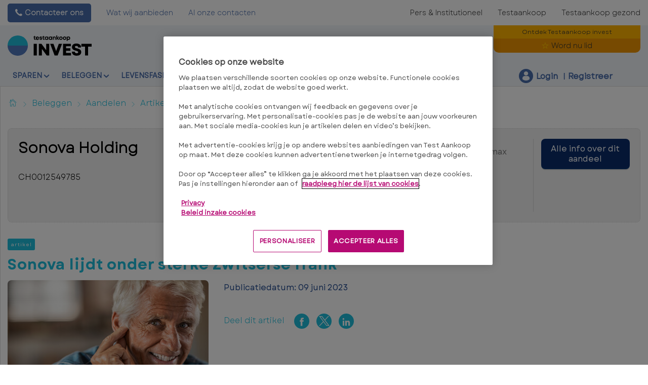

--- FILE ---
content_type: text/html; charset=utf-8
request_url: https://www.test-aankoop.be/invest/beleggen/aandelen/analysis/2023/06/sonova-resultaten-vooruitzichten-teleurstelling-sterkte-zwitserse-frank
body_size: 19381
content:




<!DOCTYPE html>
<!--[if IE 7]><html class="no-js lt-ie9 lt-ie8 ie7" lang="nl-BE"><![endif]-->
<!--[if IE 8]><html class="no-js lt-ie9 ie8" lang="nl-BE"><![endif]-->
<!--[if IE 9]><html class="no-js ie9" lang="nl-BE"><![endif]-->
<!--[if gt IE 8]><!-->
<html class="no-js" lang="nl-BE">
<!--<![endif]-->
<head>
    <meta charset="utf-8" />
    <meta content="width=device-width,initial-scale=1.0" name="viewport" />
    <meta content="on" http-equiv="cleartype" />
    <meta http-equiv="X-UA-Compatible" content="IE=edge,chrome=1" />
    <meta name="format-detection" content="telephone=no" />

    

<meta http-equiv="content-type" content="text/html; charset=UTF-8" />
<meta http-equiv="content-language" content="nl_BE" />
<meta name="decimal-separator" content="," />
<meta name="date-format" content="d/MM/yyyy" />
<meta name="title" content="" />
<meta name="description" content="" />
<meta name="keywords" content="" />
<meta name="isProduct" content="false" />
<meta name="scID" content="faf41c2b-f777-4076-b094-1d997ba9964f" />
<meta name="machine" content="CO-FSCCD-PRWWS5" />
<meta name="version" content="1.0.456.0" />
<meta name="virtualFolder" content="/invest/" />
<meta name="routingPrefix" content="invest" />
<meta name="antiForgeryToken" content="KyMnuTu7EoNfitylxTBb4Ug6OzCwgA-iJTgnCVgSTDUHkOfQSSFA-u6kqmGk0TToE7ObE1NxJxI-IYvlq84652FQZ_81" />

    <link rel="alternate" type="application/rss+xml" title="" href="https://www.test-aankoop.be/invest/rss" />
    <meta name="robots" content="noarchive">

<!--Start OpenGraph zone-->
<meta property="og:image" content="https://www.test-aankoop.be/invest/-/media/fline/stockimages/activites secteurs/aide auditive.jpg?rev=33407df0-cc9f-4393-b8a9-fedc840857a7&amp;hash=5B7065E3F11B2EC1CF9E14B8AE63D306" />
    <meta property="og:image:height" content="250" />
    <meta property="og:image:width" content="376" />
        <meta property="og:image:alt" content="Mag u beleggen in het aandeel van Sonova? De Zwitserse specialist in hooroplossingen lijdt onder de sterke frank (CHF)." />
<meta property="og:title" content="Sonova lijdt onder sterke Zwitserse frank" />
<meta property="og:type" content="article" />
    <meta property="og:article:published_time" content="2023-06-09T07:39:00.0000000Z">

    <meta property="og:url" content="https://www.test-aankoop.be/invest/beleggen/aandelen/analysis/2023/06/sonova-resultaten-vooruitzichten-teleurstelling-sterkte-zwitserse-frank">

    <meta property="og:locale" content="nl_BE">

    <meta property="og:site_name" content="www.test-aankoop.be">


    <meta property="flapp:theme" content="Investment">
    <meta property="flapp:hub" content="shares">


<!--End OpenGraph zone-->
<!--Start Twitter Cards zone-->
<meta name="twitter:card" content="summary_large_image" />

<meta name="twitter:description" content="" />
<meta name="twitter:title" content="Sonova lijdt onder sterke Zwitserse frank" />
<meta property="twitter:image" content="https://www.test-aankoop.be/invest/-/media/fline/stockimages/activites secteurs/aide auditive.jpg?rev=33407df0-cc9f-4393-b8a9-fedc840857a7&amp;hash=5B7065E3F11B2EC1CF9E14B8AE63D306" />
<!--End Twitter Cards zone -->


    <link rel="canonical" href="https://www.test-aankoop.be/invest/beleggen/aandelen/analysis/2023/06/sonova-resultaten-vooruitzichten-teleurstelling-sterkte-zwitserse-frank">

<meta property="search:image" content="https://www.test-aankoop.be/invest/-/media/fline/stockimages/activites secteurs/aide auditive.jpg?rev=33407df0-cc9f-4393-b8a9-fedc840857a7&amp;hash=5B7065E3F11B2EC1CF9E14B8AE63D306" />
<meta property="search:title" content="Sonova lijdt onder sterke Zwitserse frank" />

<!-- BEGIN HtmlHeaderTagsPlaceholder  -->
<title>Sonova lijdt onder sterke Zwitserse frank</title>
<meta name="filterOne" content="Beleggen" />
<meta name="filterTwo" content="Aandelen" />
<meta name="filterType" content="Artikel" />
<meta name="pageTypeLabel" content="Artikel" />
<meta name="PublishedDate" content="2023-06-09T09:39:00" />
<meta name="search:description" content="Het vormpeil van de Zwitserse frank heeft een negatieve impact op de goede resultaten en op de vooruitzichten van de groep." />


<!-- END HtmlHeaderTagsPlaceholder  -->


        <link rel="icon" type="image/png" sizes="192x192" href="/invest/-/media/fline/be/favicons/rebranding/favicon_android_192.png?rev=4709af25-9dac-4d9f-87c9-428426e68f84&amp;mw=192mh%3d192&amp;hash=8DCEB45AF089FA13D2B72B81A58C2883">
        <link rel="icon" type="image/png" sizes="57x57" href="/invest/-/media/fline/be/favicons/rebranding/favicon_apple_57.png?rev=aea5b6eb-4d13-4742-b694-514469224377&amp;mw=57mh%3d57&amp;hash=9ACBB1CCF91F551EF5C03EE5BFD188A5">
        <link rel="icon" type="image/png" sizes="60x60" href="/invest/-/media/fline/be/favicons/rebranding/favicon_apple_60.png?rev=c0680f17-b69b-499f-8317-18d567ea7cfa&amp;mw=60mh%3d60&amp;hash=187B0CAF55028C5A87D1B21527E94372">
        <link rel="icon" type="image/png" sizes="72x72" href="/invest/-/media/fline/be/favicons/rebranding/favicon_apple_72.png?rev=cd5de088-f089-450e-98c2-c47ef8ca71ad&amp;mw=72mh%3d72&amp;hash=D0638E810CA48DF6023B84BA8E0DE85A">
        <link rel="icon" type="image/png" sizes="76x76" href="/invest/-/media/fline/be/favicons/rebranding/favicon_apple_76.png?rev=92c5c0bd-7909-4493-80c9-10a2fefcf1f8&amp;mw=76mh%3d76&amp;hash=D4CC34FF4784DFAA77C28ACA367F3691">
        <link rel="icon" type="image/png" sizes="114x114" href="/invest/-/media/fline/be/favicons/rebranding/favicon_apple_114.png?rev=8fc76350-a56e-4482-8d50-89b4335e4fc0&amp;mw=114mh%3d114&amp;hash=C7F605F4697BCD9F478FAEBF2EDD8CA5">
        <link rel="icon" type="image/png" sizes="120x120" href="/invest/-/media/fline/be/favicons/rebranding/favicon_apple_120.png?rev=cf0b3ad4-8058-4f82-9ed9-a63f658bea48&amp;mw=120mh%3d120&amp;hash=EFE1649F11EBA37C0EB7037F11588823">
        <link rel="icon" type="image/png" sizes="144x144" href="/invest/-/media/fline/be/favicons/rebranding/favicon_apple_144.png?rev=a54496ce-13a0-4889-a563-ff55b1b7d5d8&amp;mw=144mh%3d144&amp;hash=10630E41B790B6EA5F43C42F7D75BC90">
        <link rel="icon" type="image/png" sizes="152x152" href="/invest/-/media/fline/be/favicons/rebranding/favicon_apple_152.png?rev=e472a57a-2ba7-4f96-8f48-e6977b896981&amp;mw=152mh%3d152&amp;hash=7C010A6F7797CEE013930DE609BBC1AD">
        <link rel="icon" type="image/png" sizes="180x180" href="/invest/-/media/fline/be/favicons/rebranding/favicon_apple_180.png?rev=1f7d8b65-3669-4062-b379-edabff4a7b41&amp;mw=180mh%3d180&amp;hash=4DA9531A0136F1BDF5E9398B1B2567D0">
        <link rel="icon" type="image/png" sizes="16x16" href="/invest/-/media/fline/be/favicons/rebranding/favicon_browser_16.png?rev=caed398c-7088-4a90-acd5-380c97eb30ff&amp;mw=16mh%3d16&amp;hash=5F7D12551EE527BE0E6DBA2B478F62AC">
        <link rel="icon" type="image/png" sizes="32x32" href="/invest/-/media/fline/be/favicons/rebranding/favicon_browser_32.png?rev=c12e2b19-5e0e-4c02-b0c9-1a59c9ec6e29&amp;mw=32mh%3d32&amp;hash=9C6B4099BDE3B16374B03A134DF22F99">
        <link rel="icon" type="image/png" sizes="96x96" href="/invest/-/media/fline/be/favicons/rebranding/favicon_desktopandgoogletv_96.png?rev=7c457518-c8df-4f12-b2d2-31992759f8cc&amp;mw=96mh%3d96&amp;hash=B94192B926DD2D9F91020DD75F6242AB">



    <script type="text/javascript">var EC = EC || {};</script>
    <link rel="preconnect" href="https://p.ec-cloud.org" />
    <link rel="dns-prefetch" href="https://p.ec-cloud.org" />


        <!-- Using main design  -->
<link href="/invest/~/resource/bundles/css/fline/nl-be_invest_styles.bundle?v=JheFLFsgJb6sQBtYQ9cic6TxB0NZvni3LI2rN9AP0-M1" rel="stylesheet"/>
    


  
    
    

    <link href="https://p.ec-cloud.org/fline/components/layout/0.92.0/layout_nl-be.min.css" rel="stylesheet" /><link href="https://p.ec-cloud.org/fline/components/layout/0.92.0/icons_nl-be.min.css" rel="stylesheet" /><link href="https://p.ec-cloud.org/common/icons/0.4.0/product-selectors/product-selectors.min.css" rel="stylesheet" /><link href="https://p.ec-cloud.org/common/icons/0.4.0/fline/fline.min.css" rel="stylesheet" /><link href="https://p.ec-cloud.org/common/icons/0.4.0/interface/interface.min.css" rel="stylesheet" /><link href="https://p.ec-cloud.org/common/icons/0.4.0/logos/logos.min.css" rel="stylesheet" />


    <link href="https://p.ec-cloud.org/aline/components/algolia-search/0.143.0/algolia-search_nl-be.min.css" rel="stylesheet" /><link href="https://p.ec-cloud.org/fline/components/algolia-fline/0.54.0/algolia-fline_nl-be.min.css" rel="stylesheet" /><link href="https://p.ec-cloud.org/fline/components/header2025/0.20.0/header2025_nl-be.min.css" rel="stylesheet" /><link href="https://p.ec-cloud.org/fline/components/breadcrumb/0.20.0/breadcrumb_nl-be.min.css" rel="stylesheet" /><link href="https://p.ec-cloud.org/fline/components/article/0.11.0/article_nl-be.min.css" rel="stylesheet" /><link href="https://p.ec-cloud.org/fline/components/article-product-banner/0.12.0/article-product-banner_nl-be.min.css" rel="stylesheet" /><link href="https://p.ec-cloud.org/fline/components/article-header/0.57.0/article-header_nl-be.min.css" rel="stylesheet" /><link href="https://p.ec-cloud.org/fline/components/article-social-icons/0.11.0/article-social-icons_nl-be.min.css" rel="stylesheet" /><link href="https://p.ec-cloud.org/fline/components/article-stop-component-offers/0.6.0/article-stop-component-offers_nl-be.min.css" rel="stylesheet" /><link href="https://p.ec-cloud.org/common/widgets/ec-flickity-carousel/0.18.0/ec-flickity-carousel.min.css" rel="stylesheet" /><link href="https://p.ec-cloud.org/fline/components/related-articles/0.17.0/related-articles_nl-be.min.css" rel="stylesheet" /><link href="https://p.ec-cloud.org/fline/components/footer/0.81.0/footer_nl-be.min.css" rel="stylesheet" /><link href="https://p.ec-cloud.org/fline/components/product-advice/0.37.0/product-advice_nl-be.min.css" rel="stylesheet" /><link href="https://p.ec-cloud.org/fline/components/scroll-to-top/0.14.0/scroll-to-top_nl-be.min.css" rel="stylesheet" />

    


    <!-- MP-->
    

    

    <script type="text/javascript" src="https://try.abtasty.com/2a179a1822ac1f21c70239518213254a.js"></script>
    
    <script>
                       dataLayer=[{"websiteType":"financial-content","userStatus":"Anonymous","isLogin":"false","commercialIdentity":"Anonymous User","pageType":"analysis","contentType":"editorial content","culture":"nl-BE","isFake":"false","isTechnical":"false","isInternalHuman":"false","user_status":"not_connected","URLPage":"https://www.test-aankoop.be/invest/beleggen/aandelen/analysis/2023/06/sonova-resultaten-vooruitzichten-teleurstelling-sterkte-zwitserse-frank","ItemID":"faf41c2b-f777-4076-b094-1d997ba9964f","pageLanguage":"nl","subTheme":"shares","theme":"Investment","pageAccessMode":"exclusive","datePublished":"2023-06-09"}];
                </script>
    <script>(function (w, d, s, l, i) {
                        w[l] = w[l] || []; w[l].push({
                            'gtm.start':
                    new Date().getTime(),event:'gtm.js'});var f=d.getElementsByTagName(s)[0],
                    j=d.createElement(s),dl=l!='dataLayer'?'&l='+l:'';j.async=true;j.src=
                    'https://www.googletagmanager.com/gtm.js?id='+i+dl;j.className='optanon-category-C0001';f.parentNode.insertBefore(j,f);
            })(window,document,'script','dataLayer','GTM-W4KDD3M');</script>

</head>
<body>
    <!--googleoff: index-->
        <noscript>
        <iframe src="//www.googletagmanager.com/ns.html?id=GTM-W4KDD3M" height="0" width="0" style="display:none;visibility:hidden"></iframe>
    </noscript>


    
    




<header class="header2025">
    <input type="hidden" name="nullelement">
    <div data-js-guid="8c6bec4a-561f-4f59-9805-3f048e2b29c7">
        <nav class="web4 hide-on-mobile relative no-margin" aria-label="desktop nav section">
            <div class="constrained">
                <div class="flex__row web4__links">
                    <ul class="mainLinks">
                        <li class="align-left">
                            <a href="tel:02 542 32 00" class="contact">
                                Contacteer ons
                            </a>
<a href="/invest/voordelen-voor-leden" >Wat wij aanbieden</a><a href="/invest/contact" >Al onze contacten</a>                        </li>
                            <li><a href="https://www.test-aankoop.be/action?access=webfour&amp;r=TestAchatsInvest&amp;u=anonymous&amp;_gl=1*v6g95s*_gcl_au*OTcxMTgwNzY3LjE3NjM2NDEwMTU.">Pers &amp; Institutioneel</a></li>
                            <li><a href="https://www.test-aankoop.be/?access=webfour&amp;r=TestAchatsInvest&amp;u=anonymous&amp;_gl=1*h4gkjr*_gcl_au*OTcxMTgwNzY3LjE3NjM2NDEwMTU.">Testaankoop</a></li>
                            <li><a href="https://www.test-aankoop.be/gezond?access=webfour&amp;r=TestAchatsInvest&amp;u=anonymous&amp;_gl=1*v6g95s*_gcl_au*OTcxMTgwNzY3LjE3NjM2NDEwMTU." >Testaankoop gezond</a></li>

                    </ul>
                </div>
            </div>
        </nav>



        <input type="checkbox" class="hidden themeCheckbox" id="checkbox-nav-desktop-hamburger" autocomplete="off">
        <input type="checkbox" class="hidden" id="checkbox-nav-mobile-hamburger" autocomplete="off">
        <input type="checkbox" class="hidden" id="checkbox-nav-mobile-search" autocomplete="off">

        <div class="header">
            <div class="constrained">
                <div class="flex__row header__wrapper">
                    <div class="flex__col-md-9 flex__col-xs-12 header__wrapper__common">
                        <div class="header__wrapper__common__main flex__row no-margin">
                            <div class="flex__col flex__col-xs-narrow no-padding mobile-only hamburger-mobile">
                                <label for="checkbox-nav-mobile-hamburger">
                                    <i class="icon-menu"></i>
                                </label>
                            </div>
                            <div class="flex__col flex__col-xs-narrow no-padding hide-on-mobile hamburger">
                                <label for="checkbox-nav-desktop-hamburger">
                                    <i class="icon-menu"></i>
                                </label>
                            </div>
                            <div class="flex__col-md-auto flex__col-xs-auto logo">
                                <a href="/invest/">
                                    <img src="/invest/-/media/fline/be/homepage/testaankoop-invest-logo-svg-rgb-nows-inverted.svg?rev=0cb39c25-32bc-45cc-b422-12db8b38b6b5&amp;la=nl-BE&amp;hash=976E6E5402CD91DA5C6DF4B075DCBAA9" class="no-margin mobile-only" alt="" />
                                    <img src="/invest/-/media/fline/be/homepage/testaankoop-invest-logo-svg-rgb-nows.svg?rev=2ad9ac73-7883-4aca-a75d-2c9031857275&amp;la=nl-BE&amp;hash=223D85C204D2CA236D4CD59B934FD2BC" class="no-margin desktop-only" alt="Test-Aankoop Invest Logo" />
                                </a>
                            </div>
                            <div class="flex__col flex__col-xs-narrow no-padding mobile-only search-mobile">
                                <label for="checkbox-nav-mobile-search">
                                    <i class="icon-search-2"></i>
                                </label>
                            </div>
                            <div class="flex__col flex__col-xs-narrow no-padding mobile-only user">
                                    <a class="login" data-selector="login-mobile-button" href="#login"><span class="hidden">hidden login button</span></a>
                            </div>
                            

    <div class="flex__col flex__col-md-9 flex__col-xs-12 search">
        <div id="algolia-search"></div>
    </div>
    <script>
			var EC = window.EC || {}
			EC.AlgoliaSearch = {
				appId: "MBD0R5C7NW",
				apiKey: "1f43a4317cf5fd916fdadbab42a9bde0",
				indexName: "nl-fline-pro",
				indexNameSuggestions: "nl-fline-pro_query_suggestions",
				gaKey: "",
				userToken: "",
				sortByIndexName: "nl-fline-pro-publication-date-desc",
				historySuggestionsIndexName: "",
				searchPageUrl: "https://www.test-aankoop.be/invest/zoeken",
				culture: "nl-be",
				searchTerm: "",
				searchFiltersTerm: "",
				mode: 0,
				isDateVisible: true,
				pageTypesWithDate: [
      { "type": "training" },
      { "type": "analysis" },
      { "type": "news" },
      { "type": "editorial" }
],
				labels: {
					sortBy: "Sorteer op:",
					filters: "Filters",
					clearFilters: "Alles wissen",
					clearSearch: "",
					result: "resultaat",
					results: "resultaten",
					allResults: "Resultaten voor \"{0}\"",
					provideSearchTerm: "Je zoekterm",
					errorOcurred: "Er is een fout opgetreden",
					search: "Zoek",
					showMore: "Alles bekijken",
					close: "Sluiten",
					seeResults: "Zie resultaten",
					categoryFilter: "Categorieën",
					contentTypeFilter: "Inhoudstypes",
					relevanceSorting: "Relevantie",
					mostRecentSorting: "Meest recent",
					autocompleteCategoryIn: "in",
					autocompleteFillQueryWith: "Zoeken",
					showingResultsPagination: "{showingResults} van {totalResults} resultaten weergeven",
					scrollToTop: "Terug naar boven",
					clearHistoryLabel: "",
					recentSearchesLabel: "",
					suggestedSearchLabel: "",
                    topResultsLabel: "",
				},
				styles: {
   "searchResult":{
      "section":"search-results margin--bottom-xlarge",
      "resultContainer":"flex__row",
      "publicationCard":{
         "container":"",
         "section":"search-card editorial",
         "header":"search-card--header",
         "imageLink":"search-card--img search-card--img-full",
         "image":"no-margin",
         "content":"search-card--editorial-content padding--left-medium padding--right-medium margin--bottom-medium",
         "meta":"search-card--meta",
         "title":"stronger",
         "titleLink":"global-black link-underline-never",
         "description":"search-card--description margin--top-xsmall",
         "pageTypeLabel":{
            "label":"search-card--category"
         },
         "publishedDate":{
            "date":"search-card--date"
         }
      },
      "productCard":{
         "container":"product",
         "section":"search-card",
         "header":"search-card--header",
         "imageLink":"search-card--img",
         "image":"no-margin",
         "content":"search-card--content padding--left-medium padding--right-medium margin--bottom-medium",
         "title":"uppercase margin--bottom-xsmall global-black stronger align-central",
         "description":"no-margin",
         "descriptionLink":"align-central"
      },
      "hubCard":{
         "container":"",
         "section":"search-card default search-card--grey",
         "header":"search-card--header",
         "imageLink":"search-card--img",
         "image":"no-margin",
         "content":"search-card--content padding--left-medium padding--right-medium margin--bottom-medium",
         "title":"margin--bottom-xsmall global-black stronger align-central",
         "description":"default no-margin align-central"
      },
      "highlighted":"highlight-keyword",
      "showMore":{
         "container":"align-central margin--top-small",
         "label":"btn btn--primary margin--bottom-xsmall"
      },
      "pagination":{
         "container":"align-central",
         "scrollToTopContainer":"margin--top-small",
         "scrollToTopButton":"btn btn--link"
      }
   },
   "searchFilters":{
      "root":"search-filter",
      "container":"search-filter--container",
      "widget":"search-filter--widget margin--bottom-medium",
      "iconClose":"icon icon-x",
      "iconFilters":"icon icon-filters",
      "iconAccordion":"icon icon-chevron-down",
      "quantitySelected":"qtt-selected",
      "bulletSelected":"bullet-selected",
      "mobile":{
         "header":"search-filter--mobile-header",
         "headerLabel":"search-filter--mobile-header-label",
         "footer":"search-filter--mobile-footer",
         "order":"search-filter--mobile-order",
         "closeButton":"close-button btn btn--link",
         "filterButton":"filter-button btn btn--primary",
         "submitButtonsContainer":"submit-buttons",
         "resetButton":"reset-button btn btn--tertiary",
         "submitButton":"submit-button btn btn--primary",
         "iconSubmitButton":"icon icon-chevron-right"
      },
      "currentFilters":{
         "container":"search-header--between align-top",
         "label":"search-header--filter-label",
         "desktop":"search-header--desktop-filters",
         "filterTag":"search-header--filter-tag",
         "clearFiltersButton":"search-header--clear-filters btn btn--link"
      },
      "sortBy":{
         "container":"search-header--desktop-order",
         "label":"label",
         "selectContainer":"has-uniform",
         "select":"search-sorting--select"
      }
   },
   "searchBar":{
      "form":"search-bar",
      "submitButton":"button search-bar--submit",
      "iconSubmitButton":"search-bar--icon icon-search-2",
      "resetButton":"button search-bar--reset",
      "iconResetButton":"search-bar--icon icon-x"
   },
   "searchNoResults":{
      "section":"search-no-results",
      "container":"flex__row constrained padding--top-large padding--bottom-xlarge",
      "description":"flex__col-xs-12 flex__col-md-8",
      "tagLayerDiv":"tglNoResultsPageDiv",
      "contactCenter":{
         "container":"flex__col-xs-12 flex__col-md-4",
         "contactCenter":"contact-center",
         "teaserContainer":"help-teaser help-teaser--has-glyph padding-small exclude-from-print",
         "teaserIcon":"help-teaser__icon",
         "iconContainer":"icon-stack",
         "icon":"icon-font icon-stack-1x icon--inverse icon-phone",
         "title":"gamma",
         "descriptionTop":"centi spacer-large",
         "phoneNumber":"gamma strong",
         "phoneNumberIcon":"icon-phone",
         "descriptionBottom":"centi spacer-large",
         "linkContainer":"centi last",
         "link":"chevron-link--after"
      }
   }
},
			}
    </script>


                        </div>
                        <div class="header__wrapper__common__navigation flex__row no-margin hide-on-mobile">
                            

                                <div class="header__wrapper__common__navigation__item" data-selector="main-navigation-item-1">
                                    <input type="checkbox" name="desktop-scrolltop-menu" id="desktop-scrolltop-menu-570ce5d1-0e1e-47e9-ad43-80948687a48c" class="hidden" autocomplete="off">
                                    <label class="flex__col flex__col-md-narrow" for="desktop-scrolltop-menu-570ce5d1-0e1e-47e9-ad43-80948687a48c">
                                            <span>Sparen</span>
                                    </label>
                                    <ul class="level2">

                                            <li class="level2__item" data-selector="main-navigation-link-1">
                                                <a href="/invest/sparen/zichtrekening" >Betalen</a>
                                            </li>
                                            <li class="level2__item" data-selector="main-navigation-link-2">
                                                <a href="/invest/sparen/sparen" >Sparen</a>
                                            </li>
                                            <li class="level2__item" data-selector="main-navigation-link-3">
                                                <a href="/invest/sparen/fiscaliteit-en-rechten" >Fiscaliteit &amp; Rechten</a>
                                            </li>

                                        <li class="level__seeAllLink">
                                            <a href="/invest/sparen" >Alles over sparen</a>
                                        </li>
                                    </ul>
                                </div>
                                <div class="header__wrapper__common__navigation__item" data-selector="main-navigation-item-2">
                                    <input type="checkbox" name="desktop-scrolltop-menu" id="desktop-scrolltop-menu-e5324ccb-9509-4cad-aba0-78341b0256e7" class="hidden" autocomplete="off">
                                    <label class="flex__col flex__col-md-narrow" for="desktop-scrolltop-menu-e5324ccb-9509-4cad-aba0-78341b0256e7">
                                            <span>Beleggen</span>
                                    </label>
                                    <ul class="level2">

                                            <li class="level2__item" data-selector="main-navigation-link-1">
                                                <a href="/invest/onze-strategieen-en-typeportefeuilles/evenwichtige-belegger" target="_top" >Onze strategie&#235;n en modelportefeuilles</a>
                                            </li>
                                            <li class="level2__item" data-selector="main-navigation-link-2">
                                                <a href="/invest/beleggen/etf" >ETF&#39;s</a>
                                            </li>
                                            <li class="level2__item" data-selector="main-navigation-link-3">
                                                <a href="/invest/beleggen/fondsen" >Fondsen</a>
                                            </li>
                                            <li class="level2__item" data-selector="main-navigation-link-4">
                                                <a href="/invest/beleggen/aandelen" target="_top" >Aandelen</a>
                                            </li>
                                            <li class="level2__item" data-selector="main-navigation-link-5">
                                                <a href="/invest/beleggen/obligaties" >Obligaties</a>
                                            </li>
                                            <li class="level2__item" data-selector="main-navigation-link-6">
                                                <a href="/invest/beleggen/crypto" >Crypto</a>
                                            </li>
                                            <li class="level2__item" data-selector="main-navigation-link-7">
                                                <a href="/invest/beleggen/markten-en-wisselkoersen" target="_top" >Markten en wisselkoersen</a>
                                            </li>
                                            <li class="level2__item" data-selector="main-navigation-link-8">
                                                <a href="/invest/beleggen/vastgoed" target="_top" >Vastgoed</a>
                                            </li>
                                            <li class="level2__item" data-selector="main-navigation-link-9">
                                                <a href="/invest/beleggen/fiscaliteit-and-rechten" >Fiscaliteit &amp; Rechten</a>
                                            </li>

                                        <li class="level__seeAllLink">
                                            <a href="/invest/beleggen" >Alles over beleggen</a>
                                        </li>
                                    </ul>
                                </div>
                                <div class="header__wrapper__common__navigation__item" data-selector="main-navigation-item-3">
                                    <input type="checkbox" name="desktop-scrolltop-menu" id="desktop-scrolltop-menu-46b3a0cf-5a8b-4885-9e10-5d9d68500f3f" class="hidden" autocomplete="off">
                                    <label class="flex__col flex__col-md-narrow" for="desktop-scrolltop-menu-46b3a0cf-5a8b-4885-9e10-5d9d68500f3f">
                                            <span>Levensfases</span>
                                    </label>
                                    <ul class="level2">

                                            <li class="level2__item" data-selector="main-navigation-link-1">
                                                <a href="/invest/levensfases/woning" >Woning</a>
                                            </li>
                                            <li class="level2__item" data-selector="main-navigation-link-2">
                                                <a href="/invest/sparen/pensioensparen" >Pensioen</a>
                                            </li>

                                        <li class="level__seeAllLink">
                                            <a href="/invest/levensfases" >Alles over levensfases</a>
                                        </li>
                                    </ul>
                                </div>
                                <div class="header__wrapper__common__navigation__item" data-selector="main-navigation-item-4">
                                    <input type="checkbox" name="desktop-scrolltop-menu" id="desktop-scrolltop-menu-ec40fa69-e0a6-41b9-8f07-de5c17cb424b" class="hidden" autocomplete="off">
                                    <label class="flex__col flex__col-md-narrow" for="desktop-scrolltop-menu-ec40fa69-e0a6-41b9-8f07-de5c17cb424b">
                                            <span>Leren</span>
                                    </label>
                                    <ul class="level2">

                                            <li class="level2__item" data-selector="main-navigation-link-1">
                                                <a href="/invest/financiele-opleiding/geld" >Geld en sparen</a>
                                            </li>
                                            <li class="level2__item" data-selector="main-navigation-link-2">
                                                <a href="/invest/financiele-opleiding/beleggen" >Beleggen</a>
                                            </li>
                                            <li class="level2__item" data-selector="main-navigation-link-3">
                                                <a href="/invest/financiele-opleiding/levensverzekering" >Levensverzekering</a>
                                            </li>
                                            <li class="level2__item" data-selector="main-navigation-link-4">
                                                <a href="/invest/financiele-opleiding/leningen" >Hypothecaire leningen</a>
                                            </li>
                                            <li class="level2__item" data-selector="main-navigation-link-5">
                                                <a href="/invest/financiele-opleiding/pensioen" >Pensioen</a>
                                            </li>

                                        <li class="level__seeAllLink">
                                            <a href="/invest/financiele-opleiding" >Alle modules</a>
                                        </li>
                                    </ul>
                                </div>


                            

                            

                            <div class="header__wrapper__common__navigation__navigation-user">
                                <div>

                                    <div class="navigation-user__container">
                                        <ul class="navigation-user">
                                                <li data-selector="navigation-user-item">
        <a class="navigation-user__button js-icon-not-click js-hassubitems" href="#">
            <i class="icon icon--small icon-fline-calculator main-icon"></i>
            <span class="">Tools</span>
        </a>
        <div data-selector="tools-navigation-menu" class="navigation-dropdown navigation-dropdown--right">
            <div class="navigation-dropdown__block navigation-dropdown__block--primary">
                <div class="navigation-dropdown__inner clearfix">
                    <h1 class="navigation-dropdown__highlight"></h1>
                    <ul>
                                <li class="">
<a href="/invest/rekenmodules/valutacalculator" data-selector="tool-link" target="_top" data-tool="currency-convertor" title="Bereken eenvoudig de wisselkoersen met onze valutacalculator" >Valutacalculator                                            <span class="navigation-dropdown__subtext--light">Bereken eenvoudig de wisselkoersen met onze valutacalculator</span>
</a>                                </li>
                                <li class="">
<a href="/invest/rekenmodules/calculator-voor-cryptomunten#cryptoconverter" data-selector="tool-link" data-tool="cryptocurrency-converter" >Calculator voor cryptomunten</a>                                </li>
                                <li class="">
<a href="/invest/rekenmodules/koers-cryptomunten" data-selector="tool-link" data-tool="cryptotable" >Koersen cryptomunten</a>                                </li>
                                <li class="">
<a href="/invest/rekenmodules/goudprijscalculator" data-selector="tool-link" data-tool="goudprijscalculator" >Goudprijscalculator</a>                                </li>
                                <li class="divider-top">
<a href="/invest/lexicon" data-selector="tool-link" target="_top" data-tool="lexicon" title="Zoekt u de definitie van een bepaalde term? Zoek het op in ons lexicon. U vindt er meer dan 600 financi&#235;le termen uitgelegd" >Financieel lexicon</a>                                </li>
                                <li class="">
<a href="/invest/rekenmodules/advieswijzigingen aandelen#changedadvicesshares-2199E25432EA4F8CA64CB2BB5B2D8527" data-selector="tool-link" target="_top" data-tool="change-of-advice-shares" >Aandelen: advieswijzigingen</a>                                </li>
                                <li class="">
<a href="/invest/rekenmodules/scorewijzigingen-etf#changedadvicesetfs-812BB46E2E944D8A811DC9E029D12FE6" data-selector="tool-link" data-tool="change-of-advice-etfs" >ETF: scorewijzigingen</a>                                </li>
                                <li class="">
<a href="/invest/rekenmodules/scorewijzigingen-fondsen#changedadvicesfunds-D8AEB56E9F4F4874B067847F927DCAE3" data-selector="tool-link" data-tool="change-of-advice-funds" >Fondsen: scorewijzigingen</a>                                </li>
                                <li class="">
<a href="/invest/rekenmodules/advieswijzigingen-obligaties#changedadvices-A380BAD806EC45B19039F7084F8C0188" data-selector="tool-link" data-tool="change-of-advices-bonds" >Obligaties: advieswijzigingen</a>                                </li>
                    </ul>
                </div>
            </div>

        </div>
    </li>


                                            <li data-selector="navigation-user-item">
                                                <a class="navigation-user__button js-hassubitems" data-selector="alerts-button" href="#" reference="29de6ff1-258a-4054-94ed-5b118e9abbf0" aria-label="alerts button">
                                                    <i class="icon icon--small icon-fline-bel main-icon"></i>
                                                    <span class="">Alerts</span>
                                                </a>
                                                


<div data-type="FLineHeader2025Controller" data-js-guid="f83541f4-70e7-408c-a48d-ce89fa4d9241" data-rendering="Header2025" data-datasource="{D22E3179-9129-475C-8436-FAEEA663512A}">
    

<div class="navigation-dropdown navigation-dropdown--right" data-selector="HeaderAlerts">
    <div class="navigation-dropdown__block navigation-dropdown__block--primary">
        <div class="navigation-dropdown__inner clearfix">
            <div data-selector="AlertsAsyncContent">

                <div>
                    <p>
                        <b>Mijn e-mailalerts</b>
                    </p>
                    <p class="navigation-dropdown__subtext">Zodra we een nieuwe aanbeveling of een nieuwe analyse publiceren over een beleggingsproduct, krijgt u een bericht in uw mailbox.</p>
                </div>

                
                <ul class="switch-menu" style="position: relative;">
    <li>
        <div>
            <div class="switch__label">
                <span>Aandelen</span>
            </div>
            <div class="switch">
                <input id="alert007991c194b74bb3a6045f97bdc0aed7" class="switch-toggle--round" type="checkbox"
                       disabled="disabled"
                       data-alert-type="Shares" />
                <label for="alert007991c194b74bb3a6045f97bdc0aed7"></label>
            </div>
        </div>
    </li>
    <li>
        <div>
            <div class="switch__label">
                <span>Fondsen en ETF&#39;s</span>
            </div>
            <div class="switch">
                <input id="alertdaf86122fb9d42259eac6fe3bf957ea1" class="switch-toggle--round" type="checkbox"
                       disabled="disabled"
                       data-alert-type="Funds" />
                <label for="alertdaf86122fb9d42259eac6fe3bf957ea1"></label>
            </div>
        </div>
    </li>
    <li>
        <div>
            <div class="switch__label">
                <span>Obligaties</span>
            </div>
            <div class="switch">
                <input id="alertf60d8233324545569dc2f6ae224ee60b" class="switch-toggle--round" type="checkbox"
                       disabled="disabled"
                       data-alert-type="Bonds" />
                <label for="alertf60d8233324545569dc2f6ae224ee60b"></label>
            </div>
        </div>
    </li>
    <li>
        <div>
            <div class="switch__label">
                <span>Vastgoed</span>
            </div>
            <div class="switch">
                <input id="alertc9136bb8958f4a378202c63a4d688fa9" class="switch-toggle--round" type="checkbox"
                       disabled="disabled"
                       data-alert-type="RealEstateInvestTrusts" />
                <label for="alertc9136bb8958f4a378202c63a4d688fa9"></label>
            </div>
        </div>
    </li>
            <div class="my-portfolio-graph__message">
                <span class="subtitle--tertiary">EXCLUSIEF VOOR LEDEN</span>
                <p>Het versturen van e-mailalerts is enkel voor leden voorbehouden</p>
            </div>
    <li>
        <div>
            <div class="switch__label">
                <span>Spaarproducten</span>
            </div>
            <div class="switch">
                <input id="alert8939f30e59e34d209021afcc0eabb4f4" class="switch-toggle--round" type="checkbox"
                       disabled="disabled"
                       data-alert-type="SavingAccounts" />
                <label for="alert8939f30e59e34d209021afcc0eabb4f4"></label>
            </div>
        </div>
    </li>
    <li>
        <div>
            <div class="switch__label">
                <span>Markten en wisselkoersen</span>
            </div>
            <div class="switch">
                <input id="alert59cb7af58d65417baac4e2fc53ae07e6" class="switch-toggle--round" type="checkbox"
                       disabled="disabled"
                       data-alert-type="Markets" />
                <label for="alert59cb7af58d65417baac4e2fc53ae07e6"></label>
            </div>
        </div>
    </li>
    <li>
        <div>
            <div class="switch__label">
                <span>Publicaties</span>
            </div>
            <div class="switch">
                <input id="alert2ffce61a767a43e0bbd5d8a47dbf1bc3" class="switch-toggle--round" type="checkbox"
                       disabled="disabled"
                       data-alert-type="MagazinesInvest" />
                <label for="alert2ffce61a767a43e0bbd5d8a47dbf1bc3"></label>
            </div>
        </div>
    </li>
                </ul>
                <div class="navigation-dropdown__close bp3-hide ">
                    <i class="icon icon-fline-accountmenuarrow-up icon--xsmall"></i>
                </div>
            </div>
        </div>
    </div>
</div>





</div>

                                            </li>
                                            <li class="">
                                                <a class="navigation-user__button " data-selector="myportfolio-navigation-button" href="/invest/mijn-portefeuille">
                                                    <i class="icon icon--small icon-fline-file-powerpoint main-icon left "></i> <span class="portfolio">Mijn portefeuille</span>
                                                </a>
                                            </li>
                                        </ul>
                                    </div>


                                </div>
                            </div>
                            
                        </div>
                    </div>
                    <div class="flex__col-md-3 hide-on-mobile header__wrapper__desktop">
                        <div class="header__wrapper__desktop__marketing flex__row no-margin">
                                <a href="https://invest.test-aankoop.be/ng/?prm_id_c=NF0014&amp;cop_id_c=Header&amp;par_id_c=1monthfree" class="hide-on-mobile manchette-link" aria-label="Marketing box">

                                    <div class="manchette row flex__row no-margin">
                                        <div class="flex__col-12 text">Ontdek Testaankoop invest</div>
                                        <div class="flex__col-12 status">
                                            <span class="star">Word nu lid</span>
                                        </div>
                                    </div>

                                </a>
                        </div>

                        <div class="header__wrapper__desktop__user-info flex__row no-margin">
                                <label class="login" href="#authentication-modal" data-selector="login-button" for="">
                                    <span>Login</span>
                                </label>
                                <strong class="separator">|</strong>
                                <label class="register" for="">
                                    <a href="/invest/word-supporter" >Registreer</a>
                                </label>
                        </div>
                    </div>
                </div>
            </div>
        </div>

        <nav class="menu" aria-label="mobile/sticky navigation">
            <div class="constrained relative">
                <div class="flex__row menu-container">
                    <ul class="level1">
                        
                            <!-- theme-570ce5d1-0e1e-47e9-ad43-80948687a48c -->
                            <li class="level1__item theme-570ce5d1-0e1e-47e9-ad43-80948687a48c">
                                <input type="checkbox" class="hidden level2Checkbox" id="menu-theme-570ce5d1-0e1e-47e9-ad43-80948687a48c" autocomplete="off">
                                <label for="menu-theme-570ce5d1-0e1e-47e9-ad43-80948687a48c" class="main">
                                    <span>Sparen</span>
                                </label>
                                <ul class="level2">
                                        <li class="level2__item">
                                            <a href="/invest/sparen/zichtrekening" >Betalen</a>
                                        </li>
                                        <li class="level2__item">
                                            <a href="/invest/sparen/sparen" >Sparen</a>
                                        </li>
                                        <li class="level2__item">
                                            <a href="/invest/sparen/fiscaliteit-en-rechten" >Fiscaliteit &amp; Rechten</a>
                                        </li>

                                    <li class="level__seeAllLink">
                                        <a href="/invest/sparen" >Alles over sparen</a>
                                    </li>
                                </ul>
                            </li>
                            <!-- theme-e5324ccb-9509-4cad-aba0-78341b0256e7 -->
                            <li class="level1__item theme-e5324ccb-9509-4cad-aba0-78341b0256e7">
                                <input type="checkbox" class="hidden level2Checkbox" id="menu-theme-e5324ccb-9509-4cad-aba0-78341b0256e7" autocomplete="off">
                                <label for="menu-theme-e5324ccb-9509-4cad-aba0-78341b0256e7" class="main">
                                    <span>Beleggen</span>
                                </label>
                                <ul class="level2">
                                        <li class="level2__item">
                                            <a href="/invest/onze-strategieen-en-typeportefeuilles/evenwichtige-belegger" target="_top" >Onze strategie&#235;n en modelportefeuilles</a>
                                        </li>
                                        <li class="level2__item">
                                            <a href="/invest/beleggen/etf" >ETF&#39;s</a>
                                        </li>
                                        <li class="level2__item">
                                            <a href="/invest/beleggen/fondsen" >Fondsen</a>
                                        </li>
                                        <li class="level2__item">
                                            <a href="/invest/beleggen/aandelen" target="_top" >Aandelen</a>
                                        </li>
                                        <li class="level2__item">
                                            <a href="/invest/beleggen/obligaties" >Obligaties</a>
                                        </li>
                                        <li class="level2__item">
                                            <a href="/invest/beleggen/crypto" >Crypto</a>
                                        </li>
                                        <li class="level2__item">
                                            <a href="/invest/beleggen/markten-en-wisselkoersen" target="_top" >Markten en wisselkoersen</a>
                                        </li>
                                        <li class="level2__item">
                                            <a href="/invest/beleggen/vastgoed" target="_top" >Vastgoed</a>
                                        </li>
                                        <li class="level2__item">
                                            <a href="/invest/beleggen/fiscaliteit-and-rechten" >Fiscaliteit &amp; Rechten</a>
                                        </li>

                                    <li class="level__seeAllLink">
                                        <a href="/invest/beleggen" >Alles over beleggen</a>
                                    </li>
                                </ul>
                            </li>
                            <!-- theme-46b3a0cf-5a8b-4885-9e10-5d9d68500f3f -->
                            <li class="level1__item theme-46b3a0cf-5a8b-4885-9e10-5d9d68500f3f">
                                <input type="checkbox" class="hidden level2Checkbox" id="menu-theme-46b3a0cf-5a8b-4885-9e10-5d9d68500f3f" autocomplete="off">
                                <label for="menu-theme-46b3a0cf-5a8b-4885-9e10-5d9d68500f3f" class="main">
                                    <span>Levensfases</span>
                                </label>
                                <ul class="level2">
                                        <li class="level2__item">
                                            <a href="/invest/levensfases/woning" >Woning</a>
                                        </li>
                                        <li class="level2__item">
                                            <a href="/invest/sparen/pensioensparen" >Pensioen</a>
                                        </li>

                                    <li class="level__seeAllLink">
                                        <a href="/invest/levensfases" >Alles over levensfases</a>
                                    </li>
                                </ul>
                            </li>
                            <!-- theme-ec40fa69-e0a6-41b9-8f07-de5c17cb424b -->
                            <li class="level1__item theme-ec40fa69-e0a6-41b9-8f07-de5c17cb424b">
                                <input type="checkbox" class="hidden level2Checkbox" id="menu-theme-ec40fa69-e0a6-41b9-8f07-de5c17cb424b" autocomplete="off">
                                <label for="menu-theme-ec40fa69-e0a6-41b9-8f07-de5c17cb424b" class="main">
                                    <span>Leren</span>
                                </label>
                                <ul class="level2">
                                        <li class="level2__item">
                                            <a href="/invest/financiele-opleiding/geld" >Geld en sparen</a>
                                        </li>
                                        <li class="level2__item">
                                            <a href="/invest/financiele-opleiding/beleggen" >Beleggen</a>
                                        </li>
                                        <li class="level2__item">
                                            <a href="/invest/financiele-opleiding/levensverzekering" >Levensverzekering</a>
                                        </li>
                                        <li class="level2__item">
                                            <a href="/invest/financiele-opleiding/leningen" >Hypothecaire leningen</a>
                                        </li>
                                        <li class="level2__item">
                                            <a href="/invest/financiele-opleiding/pensioen" >Pensioen</a>
                                        </li>

                                    <li class="level__seeAllLink">
                                        <a href="/invest/financiele-opleiding" >Alle modules</a>
                                    </li>
                                </ul>
                            </li>

                        

                        

                        <div class="navigation-user__container">
                            <ul class="navigation-user">
                                    <li data-selector="navigation-user-item">
        <a class="navigation-user__button js-icon-not-click js-hassubitems" href="#">
            <i class="icon icon--small icon-fline-calculator main-icon"></i>
            <span class="">Tools</span>
        </a>
        <div data-selector="tools-navigation-menu" class="navigation-dropdown navigation-dropdown--right">
            <div class="navigation-dropdown__block navigation-dropdown__block--primary">
                <div class="navigation-dropdown__inner clearfix">
                    <h1 class="navigation-dropdown__highlight"></h1>
                    <ul>
                                <li class="">
<a href="/invest/rekenmodules/valutacalculator" data-selector="tool-link" target="_top" data-tool="currency-convertor" title="Bereken eenvoudig de wisselkoersen met onze valutacalculator" >Valutacalculator                                            <span class="navigation-dropdown__subtext--light">Bereken eenvoudig de wisselkoersen met onze valutacalculator</span>
</a>                                </li>
                                <li class="">
<a href="/invest/rekenmodules/calculator-voor-cryptomunten#cryptoconverter" data-selector="tool-link" data-tool="cryptocurrency-converter" >Calculator voor cryptomunten</a>                                </li>
                                <li class="">
<a href="/invest/rekenmodules/koers-cryptomunten" data-selector="tool-link" data-tool="cryptotable" >Koersen cryptomunten</a>                                </li>
                                <li class="">
<a href="/invest/rekenmodules/goudprijscalculator" data-selector="tool-link" data-tool="goudprijscalculator" >Goudprijscalculator</a>                                </li>
                                <li class="divider-top">
<a href="/invest/lexicon" data-selector="tool-link" target="_top" data-tool="lexicon" title="Zoekt u de definitie van een bepaalde term? Zoek het op in ons lexicon. U vindt er meer dan 600 financi&#235;le termen uitgelegd" >Financieel lexicon</a>                                </li>
                                <li class="">
<a href="/invest/rekenmodules/advieswijzigingen aandelen#changedadvicesshares-2199E25432EA4F8CA64CB2BB5B2D8527" data-selector="tool-link" target="_top" data-tool="change-of-advice-shares" >Aandelen: advieswijzigingen</a>                                </li>
                                <li class="">
<a href="/invest/rekenmodules/scorewijzigingen-etf#changedadvicesetfs-812BB46E2E944D8A811DC9E029D12FE6" data-selector="tool-link" data-tool="change-of-advice-etfs" >ETF: scorewijzigingen</a>                                </li>
                                <li class="">
<a href="/invest/rekenmodules/scorewijzigingen-fondsen#changedadvicesfunds-D8AEB56E9F4F4874B067847F927DCAE3" data-selector="tool-link" data-tool="change-of-advice-funds" >Fondsen: scorewijzigingen</a>                                </li>
                                <li class="">
<a href="/invest/rekenmodules/advieswijzigingen-obligaties#changedadvices-A380BAD806EC45B19039F7084F8C0188" data-selector="tool-link" data-tool="change-of-advices-bonds" >Obligaties: advieswijzigingen</a>                                </li>
                    </ul>
                </div>
            </div>

        </div>
    </li>


                                <li data-selector="navigation-user-item">
                                    <a class="navigation-user__button js-hassubitems" data-selector="alerts-button" href="#" reference="730f1ad3-d62e-4b32-b211-b9b9566f7c56" aria-label="alerts button">
                                        <i class="icon icon--small icon-fline-bel main-icon"></i>
                                        <span class="">Alerts</span>
                                    </a>
                                    


<div data-type="FLineHeader2025Controller" data-js-guid="96abf196-c786-4540-b922-2057b5b89808" data-rendering="Header2025" data-datasource="{D22E3179-9129-475C-8436-FAEEA663512A}">
    

<div class="navigation-dropdown navigation-dropdown--right" data-selector="HeaderAlerts">
    <div class="navigation-dropdown__block navigation-dropdown__block--primary">
        <div class="navigation-dropdown__inner clearfix">
            <div data-selector="AlertsAsyncContent">

                <div>
                    <p>
                        <b>Mijn e-mailalerts</b>
                    </p>
                    <p class="navigation-dropdown__subtext">Zodra we een nieuwe aanbeveling of een nieuwe analyse publiceren over een beleggingsproduct, krijgt u een bericht in uw mailbox.</p>
                </div>

                
                <ul class="switch-menu" style="position: relative;">
    <li>
        <div>
            <div class="switch__label">
                <span>Aandelen</span>
            </div>
            <div class="switch">
                <input id="alertd91d1453b3a54b5f9bee4124d88d4449" class="switch-toggle--round" type="checkbox"
                       disabled="disabled"
                       data-alert-type="Shares" />
                <label for="alertd91d1453b3a54b5f9bee4124d88d4449"></label>
            </div>
        </div>
    </li>
    <li>
        <div>
            <div class="switch__label">
                <span>Fondsen en ETF&#39;s</span>
            </div>
            <div class="switch">
                <input id="alert11431f98bf0c449a847fce2e1f9a6345" class="switch-toggle--round" type="checkbox"
                       disabled="disabled"
                       data-alert-type="Funds" />
                <label for="alert11431f98bf0c449a847fce2e1f9a6345"></label>
            </div>
        </div>
    </li>
    <li>
        <div>
            <div class="switch__label">
                <span>Obligaties</span>
            </div>
            <div class="switch">
                <input id="alert2feb6cae72f84478bab06186b2603adb" class="switch-toggle--round" type="checkbox"
                       disabled="disabled"
                       data-alert-type="Bonds" />
                <label for="alert2feb6cae72f84478bab06186b2603adb"></label>
            </div>
        </div>
    </li>
    <li>
        <div>
            <div class="switch__label">
                <span>Vastgoed</span>
            </div>
            <div class="switch">
                <input id="alertad2245b054494068857812419237549e" class="switch-toggle--round" type="checkbox"
                       disabled="disabled"
                       data-alert-type="RealEstateInvestTrusts" />
                <label for="alertad2245b054494068857812419237549e"></label>
            </div>
        </div>
    </li>
            <div class="my-portfolio-graph__message">
                <span class="subtitle--tertiary">EXCLUSIEF VOOR LEDEN</span>
                <p>Het versturen van e-mailalerts is enkel voor leden voorbehouden</p>
            </div>
    <li>
        <div>
            <div class="switch__label">
                <span>Spaarproducten</span>
            </div>
            <div class="switch">
                <input id="alert5a07d2b521274e48afd468de65ac3371" class="switch-toggle--round" type="checkbox"
                       disabled="disabled"
                       data-alert-type="SavingAccounts" />
                <label for="alert5a07d2b521274e48afd468de65ac3371"></label>
            </div>
        </div>
    </li>
    <li>
        <div>
            <div class="switch__label">
                <span>Markten en wisselkoersen</span>
            </div>
            <div class="switch">
                <input id="alert09ae8b90f7db4a4e860ba9aeac7b67f3" class="switch-toggle--round" type="checkbox"
                       disabled="disabled"
                       data-alert-type="Markets" />
                <label for="alert09ae8b90f7db4a4e860ba9aeac7b67f3"></label>
            </div>
        </div>
    </li>
    <li>
        <div>
            <div class="switch__label">
                <span>Publicaties</span>
            </div>
            <div class="switch">
                <input id="alertb096eb5a02bf473b990f9856f8ee3ba0" class="switch-toggle--round" type="checkbox"
                       disabled="disabled"
                       data-alert-type="MagazinesInvest" />
                <label for="alertb096eb5a02bf473b990f9856f8ee3ba0"></label>
            </div>
        </div>
    </li>
                </ul>
                <div class="navigation-dropdown__close bp3-hide ">
                    <i class="icon icon-fline-accountmenuarrow-up icon--xsmall"></i>
                </div>
            </div>
        </div>
    </div>
</div>





</div>

                                </li>
                                <li class="">
                                    <a class="navigation-user__button " href="/invest/mijn-portefeuille">
                                        <i class="icon icon--small icon-fline-file-powerpoint main-icon left "></i> <span class="portfolio">Mijn portefeuille</span>
                                    </a>
                                </li>
                            </ul>
                        </div>

                        


                        <ul class="menu-container__additional-menu">
                            <li><a href="tel:02 542 32 00" class="btn"><i class="icon-fline-phone"></i> Contacteer ons</a></li>
                                <li><a href="/invest/voordelen-voor-leden" >Wat wij aanbieden</a></li>
                                <li><a href="/invest/contact" >Al onze contacten</a></li>
                                                            <li><a href="https://www.test-aankoop.be/action?access=webfour&amp;r=TestAchatsInvest&amp;u=anonymous&amp;_gl=1*v6g95s*_gcl_au*OTcxMTgwNzY3LjE3NjM2NDEwMTU.">Pers &amp; Institutioneel</a></li>
                                <li><a href="https://www.test-aankoop.be/?access=webfour&amp;r=TestAchatsInvest&amp;u=anonymous&amp;_gl=1*h4gkjr*_gcl_au*OTcxMTgwNzY3LjE3NjM2NDEwMTU.">Testaankoop</a></li>
                                <li><a href="https://www.test-aankoop.be/gezond?access=webfour&amp;r=TestAchatsInvest&amp;u=anonymous&amp;_gl=1*v6g95s*_gcl_au*OTcxMTgwNzY3LjE3NjM2NDEwMTU." >Testaankoop gezond</a></li>
                                                    </ul>
                    </ul>
                </div>
            </div>
                <div class="footer">
                    <a class="btn" href="https://invest.test-aankoop.be/ng/">
                        <span class="footer__main">Word nu lid</span>
                        <span class="footer__sub">Ontdek Testaankoop invest</span>
                    </a>
                </div>
        </nav>
    </div>
</header>



    


<div data-type="FLineHeaderController" data-js-guid="046d5d15-fe01-423e-b68e-685170e1f414" data-rendering="AccountModals" data-datasource="">
    


<div id="modal-registration" class="modal modal--form-box mfp-hide modal--registration modal--feff-registration" data-login-url="https://login.test-aankoop.be/?wa=wsignin1.0&amp;wtrealm=eur%3a%2f%2feuroconsumers.pro.flinesc.nl-be%2f&amp;wreply=https%3A%2F%2Fwww.test-aankoop.be%2Finvest%2FFLineAPI%2FFlineHeader%2FSendLoginOkMessage%2Ffaf41c2b-f777-4076-b094-1d997ba9964f%3F_cta_&amp;ectx=Y3Q6YW5hbHlzaXM&amp;customstyle=flinescbe"
     data-login-title="Meld je hier aan"
     data-register-url="https://login.test-aankoop.be/?wa=registeruser1.0&amp;wtrealm=eur%3a%2f%2feuroconsumers.pro.flinesc.nl-be%2f&amp;wreply=%2Finvest%2FFLineAPI%2FFLineSendFinalizationEmail%2FFinishAccountConfirmation%2Ffaf41c2b-f777-4076-b094-1d997ba9964f%3F_cta_&amp;ectx=Y3Q6YW5hbHlzaXM&amp;customstyle=flinescbe" style="max-width:100%">
    <div class="tabs">
        <ul>
            <li class="tab">
                <a href="#tabs-1" data-selector="authentication-tab-login"
                   data-loginreturnurl="https://www.test-aankoop.be/invest/FLineAPI/FlineHeader/SendLoginOkMessage/faf41c2b-f777-4076-b094-1d997ba9964f?_cta_"
                   data-campaigntrackingqs="int_campaign=FFHEADE0X&amp;int_source=EDITORIA&amp;int_medium=ANALYSIS&amp;int_content=none&amp;int_term=none">Meld je hier aan</a>
            </li>


        </ul>
        <div id="tabs-1" class="tab-content">
            <p data-selector="login-iframe" style="text-align: center;"></p>
            <div style="text-align: center;">
                    <p>Nog geen account?</p>
<a href="/invest/aanbod" class="btn btn--member" rel="nofollow" >Ontdek ons aanbod</a>            </div>
        </div>
        <div id="tabs-2" class="tab-content">
            <p data-selector="register-iframe" style="text-align: center;"></p>
        </div>
    </div>
</div>
<div id="dlvalues" data-dl-contenttype="EDITORIA" data-dl-pagetype="ANALYSIS"></div>

    <div id="identify-modal" class="modal modal--form-box mfp-hide modal--sign-box" data-loaded="false">
    </div>

<div id="feff-identified-resend-activation" class="modal modal--form-box mfp-hide"></div>


</div>


    <!--googleon: index-->
    <main role="main" id="main">
        

        


<div data-type="FLineBreadcrumbController" data-js-guid="b7619e78-45cb-47e4-8e22-043533bafe53" data-rendering="Breadcrumb" data-datasource="">
    
<div class="content  content--ex-bottom">
    <div class=" constrained">
        <div class="grid-wrap">
            <div class="grid-col bp4-col-full">
                


<div data-type="FLineBreadcrumbController" data-js-guid="b7619e78-45cb-47e4-8e22-043533bafe53" data-rendering="Breadcrumb" data-datasource="">
    

<ul class="breadcrumb breadcrumb--large" data-selector="breadcrumbUl">
            <li data-selector="breadcrumbElement">
                <a href="/invest/" data-selector="link">
                        <i class="icon icon--s20 icon-fline-home" data-selector="icon"></i>
                    
                </a>
            </li>
            <li data-selector="breadcrumbElement">
                <a href="/invest/beleggen" data-selector="link">
                    Beleggen
                </a>
            </li>
            <li data-selector="breadcrumbElement">
                <a href="/invest/beleggen/aandelen" data-selector="link">
                    Aandelen
                </a>
            </li>
            <li data-selector="breadcrumbElement">
                <a href="/invest/beleggen/aandelen/analysis" data-selector="link">
                    Artikels
                </a>
            </li>
            <li data-selector="elementWithoutLink"> Sonova lijdt onder sterke Zwitserse frank </li>
</ul>

</div>

            </div>
        </div>
    </div>
</div>
</div>



<div data-type="FLinePublicationsController" data-ecflinewidget=EC.FLine.PublicationDetail data-js-guid=73039fa0-7e73-419a-b817-eb6569483a18 data-rendering="PublicationDetail" data-datasource="">
    


<div class="content">
    <div class="constrained">

        <section class="section article" data-selector="article-detail-main-container-73039fa0-7e73-419a-b817-eb6569483a18"
                 data-articleid="faf41c2b-f777-4076-b094-1d997ba9964f"
                 data-trackingurl="">



<section class="section article-product-banner">
	<div class="flex__row article-product-data__container">
		<div class="flex__col-12 flex__col-medium-3 ">
			<p class="product__name">
				<strong itemprop="name">Sonova Holding</strong>
			</p>
			<p class="reset-margin">
				<span itemprop="identifier" data-ec-id="ECID_SHARE_416D9BCA-35B0-49CE-A369-25002FCA17FE">CH0012549785</span>
			</p>
		</div>
		<div class="flex__col-12 flex__col-medium-3 list__border-left">
            <div class="product-data__values">
                <span class="product-data__current-value">212,60&#160;CHF</span>
                    <span>19/01/2026</span><span>&nbsp;Z&#252;rich</span>
            </div>
			<div class="product-data">
				        <span class="value-difference">-</span>

				<span>Wijziging sinds laatste afsluiting</span>
			</div>
		</div>
		<div class=" flex__col-12 flex__col-medium-4 list__border-left">
				<div class="product-data__detail-values">
					<strong>
						193,90 <i class="icon icon-chevron-vertical--heavy"></i>319,90
					</strong>
					52 weken min
					<i class="icon icon-chevron-vertical--heavy"></i>
					max
				</div>
							<div class="product-data__detail-values">
					<strong>-26,37&#160;%</strong>Rendement 1 jaar
<a href="/invest/lexicon/r/return" data-selector="lexicon-link" >							<i class="icon icon--s20 icon--information icon-info2"></i>
</a>				</div>
							<div class="product-data__detail-values">
					<strong>2,11&#160;%</strong>&nbsp;Dividendrendement
<a href="/invest/lexicon/d/dividendrendement" data-selector="lexicon-link" >							<i class="icon icon--s20 icon--information icon-info2"></i>
</a>				</div>
		</div>

		<div class="flex__col-12 flex__col-medium-2 list__border-left">
			<a href="/invest/beleggen/aandelen/sonova-holding" role="button" aria-description="ProductLink" class="btn btn--secondary banner-btn">Alle info over dit aandeel</a>
		</div>
	</div>
   
</section>



            
<section class="section article-header">
    <span class="label label--blue" data-selector="PublicationType" data-key="analysis">Artikel</span>




        <h1 data-selector="PublicationTitle">
            Sonova lijdt onder sterke Zwitserse frank
        </h1>


<div class="flex__row article-header__info">
    <div class="flex__col flex__col-medium-4 flex__col-12 hide-on-mobile">
            <figure>
                <img src="/invest/-/media/fline/stockimages/activites secteurs/aide auditive.jpg?rev=33407df0-cc9f-4393-b8a9-fedc840857a7&amp;la=nl-BE&amp;h=250&amp;mw=400&amp;w=376&amp;hash=E36B858CD70357BF7572B80D33575EF1" height="250" alt="Mag u beleggen in het aandeel van Sonova? De Zwitserse specialist in hooroplossingen lijdt onder de sterke frank (CHF)." width="376" />
                <figcaption>
                    <p>Mag u beleggen in het aandeel van Sonova? De Zwitserse specialist in hooroplossingen lijdt onder de sterke frank (CHF).</p>
                </figcaption>
            </figure>
    </div>

    <div class="flex__col  flex__col-12 flex__col-medium-8">

            <span class="date" data-selector="PublicationDate">

Publicatiedatum:<span>&nbsp;</span>09 juni 2023            </span>
                    <div class="reading-time">
                <span><i class="icon icon-clock"></i></span>
                <span data-display-reading-time="73039fa0-7e73-419a-b817-eb6569483a18">##TIME## min leestijd</span>
            </div>

        <div class="flex__row">
                <div class="flex__col-12">
                    <section class="section article-social-icons" style="align-self:flex-start;">
                        <div class="article-social-icons__icons">
                            
<p data-selector="social-media-buttons">
    <span>Deel dit artikel</span>

    <span class="social-media-buttons" data-selector="social-media-buttons"
          data-title="Sonova lijdt onder sterke Zwitserse frank" data-url="https://www.test-aankoop.be/invest/beleggen/aandelen/analysis/2023/06/sonova-resultaten-vooruitzichten-teleurstelling-sterkte-zwitserse-frank">

                <a href="https://www.facebook.com/sharer/sharer.php?u=https%3A%2F%2Fwww.test-aankoop.be%2Finvest%2Fbeleggen%2Faandelen%2Fanalysis%2F2023%2F06%2Fsonova-resultaten-vooruitzichten-teleurstelling-sterkte-zwitserse-frank" class="facebook" data-selector="button-facebook" onclick="javascript:window.open(this.href, '', 'menubar=no,toolbar=no,resizable=yes,scrollbars=yes,height=600,width=600');return false;">
                        <i class="icon icon--small icon--social icon-fline-facebook"></i>
                </a>
                <a href="https://twitter.com/intent/tweet?url=https%3A%2F%2Fwww.test-aankoop.be%2Finvest%2Fbeleggen%2Faandelen%2Fanalysis%2F2023%2F06%2Fsonova-resultaten-vooruitzichten-teleurstelling-sterkte-zwitserse-frank&amp;via=taankoop_invest&amp;text=Sonova%20lijdt%20onder%20sterke%20Zwitserse%20frank" class="twitter" data-selector="button-twitter" onclick="javascript:window.open(this.href, '', 'menubar=no,toolbar=no,resizable=yes,scrollbars=yes,height=600,width=600');return false;">
                        <i class="icon icon--small icon--social icon-fline-twitter"></i>
                </a>
                <a href="https://www.linkedin.com/shareArticle?url=https%3A%2F%2Fwww.test-aankoop.be%2Finvest%2Fbeleggen%2Faandelen%2Fanalysis%2F2023%2F06%2Fsonova-resultaten-vooruitzichten-teleurstelling-sterkte-zwitserse-frank&amp;title=Sonova%20lijdt%20onder%20sterke%20Zwitserse%20frank" class="linkedin" data-selector="button-linkedin" onclick="javascript:window.open(this.href, '', 'menubar=no,toolbar=no,resizable=yes,scrollbars=yes,height=600,width=600');return false;">
                        <i class="icon icon--small icon--social icon-fline-linkedin"></i>
                </a>
    </span>
</p>



                        </div>
                    </section>
                </div>
        </div>
        <div class="mobile-only image-container">
                <figure>
                    <img src="/invest/-/media/fline/stockimages/activites secteurs/aide auditive.jpg?rev=33407df0-cc9f-4393-b8a9-fedc840857a7&amp;la=nl-BE&amp;h=250&amp;mw=400&amp;w=376&amp;hash=E36B858CD70357BF7572B80D33575EF1" height="250" alt="Mag u beleggen in het aandeel van Sonova? De Zwitserse specialist in hooroplossingen lijdt onder de sterke frank (CHF)." width="376" />
                    <figcaption>
                        <p>Mag u beleggen in het aandeel van Sonova? De Zwitserse specialist in hooroplossingen lijdt onder de sterke frank (CHF).</p>
                    </figcaption>
                </figure>
        </div>

        <div class="article-header__introduction">
            <div class="" data-selector="PublicationIntroduction">
                Het vormpeil van de Zwitserse frank heeft een negatieve impact op de goede resultaten en op de vooruitzichten van de groep.
            </div>
        </div>
    </div>
</div>
        <div class="flex__row article-header__closed-content">
                            <div class="flex__col-12">
                    <p>De Zwitserse groep Sonova kan niet helemaal tevreden terugblikken op haar eind maart afgesloten boekjaar. Zonder wisselkoerseffecten...</p>
<p>&nbsp;</p>
<p><strong>Om de rest van dit artikel te lezen, moet u zich registreren op onze website.&nbsp;<br />
Profiteer van het onderstaande aanbod en haal voordeel uit al onze adviezen.</strong></p>
<p>&nbsp;</p>
<p><strong>&nbsp;</strong></p>
                </div>
        </div>
</section>





<div class="constrained blurred-background"
     style="background-image:url(&#39;/invest/-/media/fline/be/stop-component-blur.png?rev=c37e131d-4a4d-4b16-8250-60d087d38c88&#39;);"
     data-selector="article-stop-component">

    <div class="offer-stop-component"
         id="offer-stop-component-main"
         data-two-offers="false"
         data-override-preselection="false">
        <div class="stop-container shadowed">
            <div class="stop-container__label">
                <i class="icon icon-exclusive-crown"></i>
                <span>Exclusief voor onze leden</span>
            </div>
            <div class="stop-container__intro">
                <h2>Wil je het volledige artikel lezen?</h2>
                <p>Kies het aanbod dat bij jou past:</p>
            </div>
            <form class="stop-container__offers">
                <div class="stop-container__offers__offer">
                    <div class="offer__wrapper">
                        <div class="offer" id="offer1">
                            <div class="offer__text">
                                <div class="offer__text__title">
                                    <h1>PREMIUM</h1>
                                    <span>/ 50% KORTING</span>
                                </div>
                                <div class="offer__text__description">
                                    <p>Betaal slechts <strong>&euro; 13,75 per maand </strong>en ontvang een gratis cadeau</p>
<ul>
    <li>Onbeperkte toegang tot site &amp; app</li>
    <li>1 maandblad + 4 weekbladen per maand boordevol tips</li>
    <li>Toegang tot onze vergelijkers en modelportefuilles</li>
    <li>Antwoord op je vragen door 30 onafhankelijke experts</li>
</ul>
                                </div>
                            </div>

                                <div class="offer__image">
                                    <img src="/invest/-/media/fline/be/marketing/coffeemachinepicturenobackgroundv2.png?rev=df160511-1dd8-4b27-8c25-bf6321a3d7fd">
                                </div>

                        </div>
                    </div>
                </div>
                <div class="stop-container__registration">
                    <p class="highlighted--promosite">
                        <a role="button"
                           id="twoOfferStopboxLink"
                           href="https://invest.test-aankoop.be/2023/premium?prm_id_c=242692&cop_id_c=website&par_id_c=StopBox"
                           rel="nofollow"
                           class="btn btn--large">
                            Probeer 1 maand gratis
                        </a>
                    </p>
                </div>
            </form>
        </div>
    </div>
</div>




        </section>
    </div>
</div>

<script type="application/json" id="EC.FLine.PublicationDetail.Settings.73039fa0-7e73-419a-b817-eb6569483a18">
    {
        "FeffTrackingUri": "/invest/funnel/stepA?signuptype=articleDetail&amp;pageurl=%2finvest%2fbeleggen%2faandelen%2fanalysis%2f2023%2f06%2fsonova-resultaten-vooruitzichten-teleurstelling-sterkte-zwitserse-frank&amp;signupcontent=Sonova+lijdt+onder+sterke+Zwitserse+frank"
    }
</script>

    <script type="application/ld+json">
         {
  "@context": "https://schema.org",
  "@type": "NewsArticle",
  "mainEntityOfPage": {
    "@type": "WebPage",
    "@id": "http://www.test-aankoop.be/invest/beleggen/aandelen/analysis/2023/06/sonova-resultaten-vooruitzichten-teleurstelling-sterkte-zwitserse-frank"
  },
  "headline": "Sonova lijdt onder sterke Zwitserse frank",
  "image": "https://www.test-aankoop.be/invest/-/media/fline/stockimages/activites secteurs/aide auditive.jpg?rev=33407df0-cc9f-4393-b8a9-fedc840857a7&hash=5B7065E3F11B2EC1CF9E14B8AE63D306",
  "datePublished": "2023-06-09T09:39:00",
  "author": [],
  "publisher": {
    "name": "Testaankoop invest",
    "@type": "Organization",
    "logo": {
      "@type": "ImageObject",
      "url": "https://www.test-aankoop.be/invest/-/media/fline/be/homepage/testaankoop-logo-invest-rgb215x60.png?rev=b5811d0e-2193-4a98-94ac-10d26fb72aff&hash=E2F596CEB115D4D143FCEC3FAE6646D3"
    }
  },
  "description": "",
  "isAccessibleForFree": false,
  "hasPart": {
    "@type": "WebPageElement",
    "isAccessibleForFree": false,
    "cssSelector": ".paywall"
  },
  "keywords": ""
}
    </script>


<script type="application/json" id="RelatedProducts">
    [{"ecid":"ECID_SHARE_416D9BCA-35B0-49CE-A369-25002FCA17FE","isin":"CH0012549785","name":"Sonova Holding","url":"/invest/beleggen/aandelen/sonova-holding"}]
</script>
</div>



<div data-type="FLinePublicationsController" data-js-guid="26dca9ca-3877-49c2-b9ac-91b84ddff20a" data-rendering="RelatedPublicationList" data-datasource="">
    

<section class="section related-articles">
    <div class="content--large-bottom">
        <div class="constrained">
            <h2 class="heading--highlight">Artikels</h2>
            <div class="flex__row carousel" data-plugin="flickityCarousel"
                 data-plugin-settings="#flickity-related-articles-settings" data-selector="flickity-related-articles">

                    <div class="flex__col-10 flex__col-medium-3 card">
                        <a href="https://www.test-aankoop.be/invest/beleggen/aandelen/artikels/2026/01/ontex-vervanging-ceo" class="flex__col card__content">
                            <span class="label label--blue" data-selector="tag" data-key="editorial">Artikel</span>
                            <h5>Ontex&#160;: opnieuw belangrijke beslissingen</h5>
                                <span class="date" data-selector="dates">maandag 19 januari 2026</span>

                            <div class="card__link">
                                <div class="chevron-link--after">                <span data-selector="read-more">Lees het artikel<i class="icon icon--xsmall icon-fline-chevron-right--heavy right"></i></span>
</div>
                            </div>
                        </a>
                    </div>
                    <div class="flex__col-10 flex__col-medium-3 card">
                        <a href="https://www.test-aankoop.be/invest/beleggen/aandelen/artikels/2026/01/totalenergies-nextensa-gimv" class="flex__col card__content">
                            <span class="label label--blue" data-selector="tag" data-key="editorial">Artikel</span>
                            <h5>TotalEnergies, Nextensa, Gimv</h5>
                                <span class="date" data-selector="dates">maandag 19 januari 2026</span>

                            <div class="card__link">
                                <div class="chevron-link--after">                <span data-selector="read-more">Lees het artikel<i class="icon icon--xsmall icon-fline-chevron-right--heavy right"></i></span>
</div>
                            </div>
                        </a>
                    </div>
                    <div class="flex__col-10 flex__col-medium-3 card">
                        <a href="https://www.test-aankoop.be/invest/beleggen/aandelen/artikels/2026/01/asml-koers-recordhoogte" class="flex__col card__content">
                            <span class="label label--blue" data-selector="tag" data-key="editorial">Artikel</span>
                            <h5>Het aandeel ASML Holding staat op een hoogtepunt</h5>
                                <span class="date" data-selector="dates">maandag 19 januari 2026</span>

                            <div class="card__link">
                                <div class="chevron-link--after">                <span data-selector="read-more">Lees het artikel<i class="icon icon--xsmall icon-fline-chevron-right--heavy right"></i></span>
</div>
                            </div>
                        </a>
                    </div>
                    <div class="flex__col-10 flex__col-medium-3 card">
                        <a href="https://www.test-aankoop.be/invest/beleggen/aandelen/artikels/2026/01/kneusjes-bel20-2025" class="flex__col card__content">
                            <span class="label label--blue" data-selector="tag" data-key="editorial">Artikel</span>
                            <h5>De 5 kneusjes van de Bel 20 in 2025</h5>
                                <span class="date" data-selector="dates">vrijdag 16 januari 2026</span>

                            <div class="card__link">
                                <div class="chevron-link--after">                <span data-selector="read-more">Lees het artikel<i class="icon icon--xsmall icon-fline-chevron-right--heavy right"></i></span>
</div>
                            </div>
                        </a>
                    </div>
            </div>
        </div>
    </div>
</section>


<script id="flickity-related-articles-settings" type="application/json">
    {
        "prevNextButtons": true,
        "pageDots": false,
        "draggable": true,
        "groupCells": true,
        "contain": true,
        "initialIndex": 0
    }
</script>

</div>

    </main>
    <!--googleoff: index-->

    


<div data-type="FLineFooterController" data-js-guid="5b20619e-637c-4fad-88d9-f1db37c7b935" data-rendering="Footer" data-datasource="">
    


<footer id="footer" reference="91cb1f95-441a-42a0-9c09-6dfec1f2beb0">
    

    <div class="constrained">
        <div class="flex__row flex__row--xs-middle footer__container">
            <div class="flex__col-xs-12 flex__col-large-3 top-align">
                <div class="footer__block__social">
                    <div>
                        <div class="logo__block clearfix">
                            <div class="logo__block__inner">
<a href="/invest/" ><img src="/invest/-/media/fline/be/homepage/testaankoop-invest-logo-svg-rgb.svg?rev=0c476132-4137-4d98-8365-2cfd7fe31d81&amp;la=nl-BE&amp;hash=E9244DDC91270207F670BD7E130C51D1" alt="Testaankoop invest" style="max-height:6rem;" fetchpriority="low" /></a>                                <span>Uw onafhankelijke financi&#235;le partner</span>
                            </div>
                        </div>

                            <div class="flex__col flex__col-small-12 social__block" data-selector="social-links">
                                        <a href="https://www.facebook.com/testaankoopinvest/" title="Facebook" id="footer_Facebook" target="_blank" rel="noopener" aria-label="Facebook">
                                            <i class="icon icon--social icon-fline-facebook"></i>
                                        </a>
                                        <a href="https://www.linkedin.com/company/test-achats-invest" title="LinkedIn" id="footer_LinkedIn" target="_blank" rel="noopener" aria-label="LinkedIn">
                                            <i class="icon icon--social icon-fline-linkedin"></i>
                                        </a>
                                        <a href="https://twitter.com/taankoop_invest" title="Twitter" id="footer_Twitter" target="_blank" rel="noopener" aria-label="Twitter">
                                            <i class="icon icon--social icon-fline-twitter"></i>
                                        </a>
                                        <a href="https://www.youtube.com/user/TestAankoopInvest" title="Youtube" id="footer_Youtube" target="_blank" rel="noopener" aria-label="Youtube">
                                            <i class="icon icon--social icon-fline-youtube"></i>
                                        </a>
                            </div>
                    </div>
                </div>
            </div>
                    <div class="flex__col-xs-12 flex__col-small-4 flex__col-large-3 top-align">
                        <div class="footer__block__title">
                            <div data-selector="footer-column">
                                <p>Contacteer ons</p>
<div class="contactblock">
<div>
<em class="icon icon--small icon-fline-telephone"></em>
</div>
<div>
<p>02 542 32 00</p>
<span>van maandag tot donderdag van 9 tot 12.30 uur en van 13 tot 17 uur<br />
vrijdag&nbsp;van 9 tot 12.30 uur en van 13 tot 16 uur</span></div>
</div>
<div class="contactblock clearfix">
<div>
<em class="icon icon--small icon-fline-mail"></em>
</div>
<div>
<p class="mail"><a href="https://www.test-aankoop.be/invest/contact?tab=email">E-mail</a></p>
</div>
</div>
<p class="footer__block__link"><a href="https://www.test-aankoop.be/invest/contact">Al onze contacten</a></p>
<p class="footer__block__link"><a href="https://www.test-aankoop.be/invest/veelgestelde-vragen">FAQ</a></p>
<p class="footer__block__link"><a href="https://www.test-aankoop.be/invest/financiele-opleidingen">Financi&euml;le opleidingen</a></p>
                            </div>
                        </div>
                    </div>
                    <div class="flex__col-xs-12 flex__col-small-4 flex__col-large-3 top-align">
                        <div class="footer__block__title">
                            <div data-selector="footer-column">
                                <p>Publicaties</p>
<div class="footer__block__publication">
<div class="left">
<a href="https://www.test-aankoop.be/invest/financieel-magazine"><img alt="" src="/invest/-/media/fline/be/homepage/footer/thumbnail_magazines_nl.png?rev&mw=960&hash=1A869D74BA24C8674DA001AE1EAA5197"></a>

</div>
<div class="clear">
<p class="footer__block__link"><a href="https://www.test-aankoop.be/invest/financieel-magazine">Al onze publicaties</a></p>
</div>
</div>
                            </div>
                        </div>
                    </div>
                    <div class="flex__col-xs-12 flex__col-small-4 flex__col-large-3 top-align">
                        <div class="footer__block__title">
                            <div data-selector="footer-column">
                                <p>TA invest Digitaal</p>
<div class="footer__block__publication">
<div class="left">
<a href="https://www.test-aankoop.be/invest/mobiele-applicatie" target="_blank"><img alt="tai app help" src="/invest/-/media/fline/be/tai-app-help/invest-appicon-1024x1024-website-icon.png?rev=94049962-990a-43d8-b972-84c65408c3ec&amp;h=120&amp;w=120&amp;mw=960&amp;hash=342D298723A4695EC64F0A6C5C10E779" style="max-width:120px;"></a>
</div>
<div class="clear">
<p class="footer__block__link"><a href="https://www.test-aankoop.be/invest/mobiele-applicatie" target="_blank">Uw publicaties op uw smartphone of tablet</a></p>
</div>
</div>
                            </div>
                        </div>
                    </div>
        </div>
        <div class="flex__row flex__row--xs-middle footer__bottom-block">
            <div class="flex__col-xs-12 flex__col-large-3">
                <p class="footer__about"><b>&copy; 2026 Testaankoop invest</b></p>
            </div>
            <div class="flex__col-xs-12 flex__col-large-6">
                    <ul class="footer__list" data-selector="legal-links">
                                <li><a href="/invest/over-ons" >Over Testaankoop invest</a></li>
                                <li><a href="/invest/cookiebeleid" target="_top" >Cookiebeleid</a></li>
                                <li><a href="/invest/privacy" target="_top" >Privacy</a></li>
                                <li><a href="/invest/gebruiksvoorwaarden" target="_top" >Gebruiksvoorwaarden</a></li>
                    </ul>
            </div>
            <div class="flex__col-xs-12 flex__col-large-3">
                    <ul class="footer__list footer__list-right">
                            <li>
                                    <a class="active">Nederlands</a>
                            </li>
                            <li>
<a href="https://www.test-achats.be/invest">Fran&#231;ais</a>                            </li>
                    </ul>
            </div>
        </div>
    </div>
</footer>
</div>

<div class="fline-conversion">
      
</div>

    

        <link rel="preconnect" href="https://cdn.cookielaw.org" />
    <link rel="dns-prefetch" href="https://cdn.cookielaw.org" />
    <!-- OneTrust Cookies Consent Notice start -->
        <script type="text/javascript" src="https://cdn.cookielaw.org/consent/89541775-0ec3-45f9-8761-099d86b839ae/OtAutoBlock.js"></script>
    <script src="https://cdn.cookielaw.org/scripttemplates/otSDKStub.js" type="text/javascript" charset="UTF-8" data-domain-script="89541775-0ec3-45f9-8761-099d86b839ae"></script>
    <script type="text/javascript">
        function OptanonWrapper() { }
    </script>
    <!-- OneTrust Cookies Consent Notice end -->


    
    <div id="generalErrorPopup" class="modal mfp-hide">
        <div class="popup__inner">
            <div class="modal__title" data-selector="modal-title">
                Gelieve ons te excuseren.
            </div>
            <div class="data-block padded">
                Als gevolg van een technisch probleem kunnen wij uw verzoek niet uitvoeren.
            </div>
        </div>
    </div>


    

<div class="modal mfp-hide" data-selector="product-search-modal">
    <span class="alpha modal__title" data-selector="product-search-modal-title-label">
        
    </span>
    <div class="search-form padded">
        <form class="grid-wrap" action="" _lpchecked="1">
            <div class="grid-col bp4-col-three-quarters">
                
                <input name="query" class="stretch ui-autocomplete-input" type="text" autocomplete="off" data-selector="product-search-modal-search-textbox" placeholder="" />
            </div>
            <div class="grid-col bp4-col-one-quarter">
                <button type="button" class="btn btn--primary btn--fitted stretch" data-selector="product-search-modal-search-button">
                    <i class="icon icon-fline-magnifyingglass"></i>
                    <span data-selector="product-search-modal-search-button-label">
                        
                    </span>
                </button>
            </div>
            <div class="grid-col bp4-col-three-quarters" data-selector="remove-alerts-confirmation-container">
                
            </div>
        </form>
    </div>
    <div data-selector="alphabet-selector" class="alphabet-selector">
        <ul>
                <li><a href="#" data-container-id="#" data-selector="container-link">#</a></li>
                <li><a href="#" data-container-id="A" data-selector="container-link">A</a></li>
                <li><a href="#" data-container-id="B" data-selector="container-link">B</a></li>
                <li><a href="#" data-container-id="C" data-selector="container-link">C</a></li>
                <li><a href="#" data-container-id="D" data-selector="container-link">D</a></li>
                <li><a href="#" data-container-id="E" data-selector="container-link">E</a></li>
                <li><a href="#" data-container-id="F" data-selector="container-link">F</a></li>
                <li><a href="#" data-container-id="G" data-selector="container-link">G</a></li>
                <li><a href="#" data-container-id="H" data-selector="container-link">H</a></li>
                <li><a href="#" data-container-id="I" data-selector="container-link">I</a></li>
                <li><a href="#" data-container-id="J" data-selector="container-link">J</a></li>
                <li><a href="#" data-container-id="K" data-selector="container-link">K</a></li>
                <li><a href="#" data-container-id="L" data-selector="container-link">L</a></li>
                <li><a href="#" data-container-id="M" data-selector="container-link">M</a></li>
                <li><a href="#" data-container-id="N" data-selector="container-link">N</a></li>
                <li><a href="#" data-container-id="O" data-selector="container-link">O</a></li>
                <li><a href="#" data-container-id="P" data-selector="container-link">P</a></li>
                <li><a href="#" data-container-id="Q" data-selector="container-link">Q</a></li>
                <li><a href="#" data-container-id="R" data-selector="container-link">R</a></li>
                <li><a href="#" data-container-id="S" data-selector="container-link">S</a></li>
                <li><a href="#" data-container-id="T" data-selector="container-link">T</a></li>
                <li><a href="#" data-container-id="U" data-selector="container-link">U</a></li>
                <li><a href="#" data-container-id="V" data-selector="container-link">V</a></li>
                <li><a href="#" data-container-id="W" data-selector="container-link">W</a></li>
                <li><a href="#" data-container-id="X" data-selector="container-link">X</a></li>
                <li><a href="#" data-container-id="Y" data-selector="container-link">Y</a></li>
                <li><a href="#" data-container-id="Z" data-selector="container-link">Z</a></li>
        </ul>
    </div>
    <div class="padded padded--ex-bottom  suggested-search-results" data-selector="product-search-modal-search-results">
        <div class="clearfix padded padded--ex-bottom">
            <span class="delta" data-selector="product-search-modal-search-results-label">
                
            </span>
            <a class="right chevron-link--after link-next-page" href="#" data-selector="product-search-modal-search-results-close-button">
                <span data-selector="product-search-modal-search-results-close-button-label">
                    
                </span> <i class="icon icon--xsmall icon-fline-chevron-right--heavy icon--round icon--blue "></i>
            </a>
        </div>
        <div data-selector="product-search-modal-search-query-results-content">
            
        </div>
    </div>
    <div data-selector="product-search-modal-search-results-content">
        
    </div>

    <div data-selector="product-search-modal-description-content" class="modal__extra-info">
        
    </div>
</div>



    

    

<div id="modal-change-advice" class="modal modal-change-advice mfp-hide">

    <div id="ChangeAdvicesBody"></div>

    <span class="modal__close-btn mfp-close"><i class="icon icon--xsmall icon--modal icon-fline-close"></i></span>
</div>





<div data-type="FlineLexiconController" data-ecflinewidget=EC.FLine.Lexicon data-js-guid=4e7200cc-d6d6-4598-b60f-092394b66615 data-rendering="Lexicon" data-datasource="">
    
<div class="modal mfp-hide" data-selector="modal-lexicon">
    <span class="modal__title" data-selector="lexicon-title">Lexicon</span>
    <div class="alphabet-selector">
        <ul>
                <li><a href="#" data-container-id="541a63b2-ba31-41a9-ba61-283c12e607c4" data-selector="container-link">#</a></li>
                <li><a href="#" data-container-id="2930133a-b74f-478c-804d-33940c79ea56" data-selector="container-link">A</a></li>
                <li><a href="#" data-container-id="e606b5f3-1f3a-4099-a779-cb175c4efe9a" data-selector="container-link">B</a></li>
                <li><a href="#" data-container-id="afc1ea93-b859-4a11-9808-087c2a7a850f" data-selector="container-link">C</a></li>
                <li><a href="#" data-container-id="e8801e87-9c94-4de2-90c9-0836a5f49ba2" data-selector="container-link">D</a></li>
                <li><a href="#" data-container-id="660eeb05-d633-4a5a-bcbc-691aa861fc6f" data-selector="container-link">E</a></li>
                <li><a href="#" data-container-id="4dd353fc-fb21-45f4-a9a7-5977e551d870" data-selector="container-link">F</a></li>
                <li><a href="#" data-container-id="3d8c0192-5e97-44cd-a599-b3afa9b3a63d" data-selector="container-link">G</a></li>
                <li><a href="#" data-container-id="b352c4e5-4cb7-47d0-ac73-67a0a1ce1af0" data-selector="container-link">H</a></li>
                <li><a href="#" data-container-id="41f8116a-f8cd-456d-a4b5-366c8fb370cc" data-selector="container-link">I</a></li>
                <li><a href="#" data-container-id="e223fee5-0d5b-4a62-9a45-482017c1c0e2" data-selector="container-link">J</a></li>
                <li><a href="#" data-container-id="1a48f377-829a-4faa-bd29-584752ae506c" data-selector="container-link">K</a></li>
                <li><a href="#" data-container-id="b8ead9ae-cbce-4984-868d-ed8833bac802" data-selector="container-link">L</a></li>
                <li><a href="#" data-container-id="f8363743-4923-4bfd-9b87-e0385bc51115" data-selector="container-link">M</a></li>
                <li><a href="#" data-container-id="8985eaee-fb24-4bd0-befd-80d5e4d5a3be" data-selector="container-link">N</a></li>
                <li><a href="#" data-container-id="833891ae-3a45-490e-b364-0bc0a5372437" data-selector="container-link">O</a></li>
                <li><a href="#" data-container-id="8d9d3124-493e-45ac-8e0b-46e35a50eace" data-selector="container-link">P</a></li>
                <li><a href="#" data-container-id="89d1fb2e-4dc7-4fc0-b24d-1a236cd189d1" data-selector="container-link">Q</a></li>
                <li><a href="#" data-container-id="7a2b6df2-1248-4bd9-9249-560155948ad9" data-selector="container-link">R</a></li>
                <li><a href="#" data-container-id="92b46996-2fbd-448a-9123-2ee9df0e74d2" data-selector="container-link">S</a></li>
                <li><a href="#" data-container-id="5abe5b2d-6a20-4b2a-98f8-73811c0f1439" data-selector="container-link">T</a></li>
                <li><a href="#" data-container-id="70e72e33-f64b-4a4a-80a5-33a043ddac92" data-selector="container-link">U</a></li>
                <li><a href="#" data-container-id="c31199d9-811f-414e-a10b-4a67ca2b9b10" data-selector="container-link">V</a></li>
                <li><a href="#" data-container-id="2f1f7260-1f30-48ba-a78c-86cfc78c862f" data-selector="container-link">W</a></li>
                <li><a href="#" data-container-id="98896d48-e98d-4b07-9178-ca4d3fe246ea" data-selector="container-link">X</a></li>
                <li><a href="#" data-container-id="901d225c-e53f-4bf1-9baa-2a44bbfa7f89" data-selector="container-link">Y</a></li>
                <li><a href="#" data-container-id="0f17b1df-ba96-432d-ae70-e29efd0d4b88" data-selector="container-link">Z</a></li>
        </ul>
    </div>
    <div id="lexicon-modal-content" class="link-accordion" data-selector="link-accordion">
    </div>
</div>

<script type="application/json" id="EC.FLine.Lexicon.Settings.4e7200cc-d6d6-4598-b60f-092394b66615">
    {"controller":"FlineLexicon","initializeAction":"InitializeLexicon","loadContainerAction":"LoadLetterContainer","lexiconSelector":"/invest/lexicon","settings":{"trackingURL":"/invest/lexicon"}}
</script>
</div>

    
    


    <script src="https://p.ec-cloud.org/vendor/react/18.2.0/react.min.js"></script><script src="https://p.ec-cloud.org/vendor/react-dom/18.2.0/react-dom.min.js"></script><script src="https://p.ec-cloud.org/vendor/react-instantsearch/7.7.0/react-instantsearch.min.js"></script><script src="https://p.ec-cloud.org/vendor/jquery/3.6.0/dist/jquery.min.js"></script><script src="https://p.ec-cloud.org/vendor/jquery-ui/1.13.3-ec.2/jquery-ui.min.js"></script><script src="https://p.ec-cloud.org/vendor/jquery-ui/1.13.3-ec.2/ui/i18n/datepicker-nl-be.js"></script><script src="https://p.ec-cloud.org/vendor/jquery-tiny-pubsub/0.7.1/jquery-tiny-pubsub.min.js"></script><script src="https://p.ec-cloud.org/vendor/modernizr/3.5.0/modernizr.min.js"></script><script src="https://p.ec-cloud.org/vendor/jquery-cookie/1.4.1/jquery-cookie.min.js"></script><script src="https://p.ec-cloud.org/vendor/lodash/4.17.11/dist/lodash.min.js"></script><script src="https://p.ec-cloud.org/vendor/jquery.uniform/2.2.0/jquery.uniform.min.js"></script><script src="https://p.ec-cloud.org/vendor/jquery-scrollto/2.1.3/jquery.scrollto.min.js"></script><script src="https://p.ec-cloud.org/vendor/jquery-validation/1.19.3/jquery.validate.min.js"></script><script src="https://p.ec-cloud.org/vendor/jquery-ajax-unobtrusive/3.2.6/jquery-ajax-unobtrusive.min.js"></script><script src="https://p.ec-cloud.org/vendor/jquery-validation-unobtrusive/3.2.12/jquery.validate.unobtrusive.min.js"></script><script src="https://p.ec-cloud.org/vendor/babel-polyfill/7.4.4/polyfill.min.js"></script><script src="https://p.ec-cloud.org/vendor/moment/2.24.0/moment.min.js"></script><script src="https://p.ec-cloud.org/vendor/isotope-layout/3.0.6/isotope.pkgd.min.js"></script><script src="https://p.ec-cloud.org/vendor/flickity/2.2.0/flickity.pkgd.min.js"></script><script src="https://p.ec-cloud.org/vendor/flickity-bg-lazyload/1.0.1/bg-lazyload.min.js"></script><script src="https://p.ec-cloud.org/vendor/enquire.js/2.1.6/enquire.min.js"></script><script src="https://p.ec-cloud.org/vendor/mustache/1.1.0/mustache.min.js"></script><script src="https://p.ec-cloud.org/fline/legacy/pro/js/legacy/app/modules/eurofinancial.donutGraph--portfolio-sectors.js"></script><script src="https://p.ec-cloud.org/fline/legacy/pro/js/legacy/app/modules/eurofinancial.donutGraph--portfolio.js"></script><script src="https://p.ec-cloud.org/fline/legacy/pro/js/legacy/app/modules/eurofinancial.donutGraph.js"></script><script src="https://p.ec-cloud.org/fline/legacy/pro/js/legacy/app/modules/eurofinancial.syncedCollapsibles.js"></script><script src="https://p.ec-cloud.org/fline/legacy/pro/js/legacy/app/modules/jquery.ec.alinelightsurvey.js"></script><script src="https://p.ec-cloud.org/fline/legacy/pro/js/legacy/widgets/cx/jquery.cx.uiBlocker.js"></script>

    
<!-- _ec-cloud-libraries.cshtml -->




    <script src="/invest/~/resource/bundles/js/fline/ec.fline.lib.bundle?v=u9qZf4Be5lEQfNmfuZ_253chRJ4HPAKcP5fDf9i39341"></script>
 
    <script src="/invest/~/resource/bundles/js/fline/ec.fline.app.bundle?v=KrtiNnZ291cpIJOyaMNQ81kK-YEvfP5MVBnPfWv03IQ1"></script>


    <script src="https://p.ec-cloud.org/common/components/ec-algolia-search/1.3.9/ec-algolia-search.search-bar.min.js"></script><script src="https://p.ec-cloud.org/fline/components/header2025/0.20.0/header2025.min.js"></script><script src="/invest/~/resource/javascript/Fline/FLineHeader2025/Javascript/FLineHeader2025.ts.js?v=33C35CE5EEAE6B0EE04C277A382CCCE4"></script><script src="/invest/~/resource/javascript/Fline/FLineHeader2025/Javascript/FLineHeader2025.Alerts.ts.js?v=71EC4203F36F6DED6E4C2A6DCCAA7FAE"></script><script src="https://p.ec-cloud.org/common/widgets/ec-flickity-carousel/0.18.0/ec-flickity-carousel.min.js"></script><script src="https://p.ec-cloud.org/fline/components/scroll-to-top/0.14.0/scroll-to-top.min.js"></script><script src="https://p.ec-cloud.org/vendor/magnific-popup/1.0.0/jquery.magnific-popup.min.js"></script><script src="https://p.ec-cloud.org/common/widgets/ec-modal/0.25.0/ec-modal.min.js"></script><script src="https://p.ec-cloud.org/common/widgets/ec-iframe-authentication/0.16.0/ec-iframe-authentication.min.js"></script><script src="https://p.ec-cloud.org/common/widgets/ec-widgets/0.16.0/ec-widgets.min.js"></script><script src="https://p.ec-cloud.org/common/widgets/ec-widgets/0.16.0/ec-polyfill.min.js"></script><script src="https://p.ec-cloud.org/common/widgets/ec-filters/0.24.0/ec-filters.min.js"></script><script src="https://p.ec-cloud.org/common/widgets/ec-sorter/0.21.0/ec-sorter.min.js"></script><script src="https://p.ec-cloud.org/common/widgets/ec-sorttable/0.7.0/ec-sorttable.min.js"></script><script src="https://p.ec-cloud.org/common/widgets/ec-dateselect/0.6.0/ec-dateselect.min.js"></script><script src="https://p.ec-cloud.org/common/widgets/ec-file-upload/0.18.0/ec-file-upload.min.js"></script>

    

<!-- _ec-cloud-widgets.cshtml -->
    <script type="text/javascript" src="https://p.ec-cloud.org/common/components/ec-datapluginloader/1.0.5/ec-datapluginloader.min.js"></script>


    

    
    <script type="text/javascript">
         (function ($) {
             $(document).ready(function () {
                 new EC.FLine.Header2025('8c6bec4a-561f-4f59-9805-3f048e2b29c7');
             });
         }(window.jQuery));
</script>

<script type="text/javascript">
             (function($) {
                 $(document)
                     .ready(function() {
                         new EC.FLine.Navigation.AccountModals('046d5d15-fe01-423e-b68e-685170e1f414', '/invest/funnel/step1?signuptype=Other&amp;signupcontent=sonova-resultaten-vooruitzichten-teleurstelling-sterkte-zwitserse-frank&amp;pageurl=%2finvest%2fbeleggen%2faandelen%2fanalysis%2f2023%2f06%2fsonova-resultaten-vooruitzichten-teleurstelling-sterkte-zwitserse-frank',
                             'modal-registration',
                             'sonova-resultaten-vooruitzichten-teleurstelling-sterkte-zwitserse-frank',
                              true
                         );
                         new EC.FLine.LoginListener('website_FLine_NLBE_Redirected');
                     });
             })(window.jQuery);
</script>

<script>
        (function ($) {
        $(document).ready(function () {
            new EC.FLine.ProductSearchV2(
            {
                loadLetterContainerAction: "LoadProductSearchLetterResult",
                loadQueryContainerAction: "LoadProductSearchQueryResult",
                getLettersWithNoProductsContainerAction: "GetLettersWithNoProductsResult",
                loadRemoveAllAlertsConfirmationContainerAction: "LoadRemoveAllAlertSubscriptionsConfirmation",
                productSearchSelector: "product-search-link"
            });
        });
    }(window.jQuery));
    </script>

<script>

    (function ($) {
        $(document).ready(function () {

            new EC.FLine.ChangeAdvicesLister("faf41c2b-f777-4076-b094-1d997ba9964f", {
                controller: "FLineChangeAdvicesLister",
                getModalBodyAction: "Search",
                modalSelector: "changedadvice"
            });
        });
    }(window.jQuery));

</script>

<script type="text/javascript">
                 EC.FLine.Ajax.setEnvironmentPrefix('/invest');
             </script>

 

    
    <!-- RenderScriptBlocks strart -->
        <script type="text/javascript">
        (function ($) {
            $(document).ready(function () {
                new EC.FLine.UpsellingMagazineTeaser('a5aab4cd-f5df-448f-8aea-68c98e672f98','article');
            });
        }(window.jQuery));
    </script>

    <!-- RenderScriptBlocks end -->
    <!-- RenderLayoutScriptBlocks strart -->
     
    <!-- RenderLayoutScriptBlocks end -->
    
    <script type="text/javascript">
        (function ($) {
            $(document).ready(function () {
                window.header = new EC.FLine.Header();
            });
        }(window.jQuery));
    </script>

    

    
    

    <!--googleon: index-->
    
    <script type="text/javascript">
        $(document).ready(function () { void 0 === $.fn.initialiseWidgets && ($.fn.initialiseWidgets = function () { EC.Datapluginloader.InitializeWidgets() }) });
    </script>

    





    

<script type="application/json" Id="flappMetaData">
    {"mobileAppHub":"shares","mobileAppTheme":"Investment","mobileAppHubUrl":"https://www.test-aankoop.be/invest/beleggen/aandelen","mobileAppThemeUrl":"https://www.test-aankoop.be/invest/beleggen","isEcFlineFeeder":false,"scraperPageItemId":null,"scraperRevision":null,"lessonIndex":0,"lessonLevel":null,"lessonModuleName":null,"lessonModuleIndex":0,"relatedProductsMetaList":[{"ecid":"ECID_SHARE_416D9BCA-35B0-49CE-A369-25002FCA17FE","isin":"CH0012549785","name":"Sonova Holding","url":"/invest/beleggen/aandelen/sonova-holding"}],"relatedPublicationsMetaList":[]}
</script>


</body>
</html>




--- FILE ---
content_type: text/css
request_url: https://p.ec-cloud.org/fline/components/algolia-fline/0.54.0/algolia-fline_nl-be.min.css
body_size: 599
content:
.fyc-color{color:#ee7f00}.financial-color{color:#df2a61}.algolia-body{display:flex;flex-direction:column;min-height:100vh}i,i.icon{font-style:normal}.contact-center .help-teaser{border:1px solid #1ebedc;background:#e4f8fb;border-radius:10px}.contact-center .help-teaser a[href^=callto],.contact-center .help-teaser a[href^=tel]{background-color:#1ebedc;border-radius:31px}.contact-center .help-teaser a[href^=callto],.contact-center .help-teaser a[href^=tel]:hover{background-color:#1897af}.contact-center .help-teaser__icon{background:#1ebedc;font-style:normal}.contact-center .help-teaser__icon .icon-stack{display:flex;align-items:center;position:relative;line-height:1;vertical-align:middle}.contact-center .help-teaser__icon .icon-stack-1x{font-size:.75em}.contact-center .help-teaser .centi{font-size:1.4rem!important}.search-filter--widget{padding:unset!important}.search-filter--widget .bullet-selected{background:#1ebedc}.search-filter--widget .strong{font-weight:700}.search-filter--widget li.ais-RefinementList-item{line-height:1rem}.search-filter--widget .form__group__title,.search-filter--widget .form__label,.search-filter--widget .is-uneditable{color:#4a4a4a;font-family:"Alegreya Sans-Light",Arial,sans-serif}.search-filter--widget .qtt-selected{background:#1ebedc}.search-filter--widget .collapsible__item i.icon-chevron-down:before,.search-filter--widget>.collapsible__head i.icon-chevron-down:before{content:"\f152"}.search-filter--mobile-header .close-button .icon-x::before{top:.2rem;font-style:normal}.search-filter--mobile-header .btn--link{background-color:transparent;color:#1ebedc;padding:0;margin:0;font-weight:700;text-transform:none;text-decoration:none;font-size:inherit;letter-spacing:inherit}.search-filter--mobile-footer .filter-button{text-transform:uppercase;letter-spacing:.75px;font-weight:700}.search-filter--mobile-footer .filter-button .qtt-selected{color:#1ebedc;background:#fff;font-size:1.2rem}.search-filter--mobile-footer .filter-button .icon-filters{font-size:1.6rem;font-style:normal}.search-no-results .btn{font-size:1.6rem}.search-no-results a{text-decoration:none;font-weight:800}.search-no-results ul{margin-left:20px;list-style:disc}.search-results .highlight-keyword{color:#1ebedc;font-weight:700}.search-stats--term{font-family:"Alegreya Sans",Arial,sans-serif}.search-header h1{font-family:"Alegreya Sans",Arial,sans-serif}.search-header h1 .highlighted{color:#1ebedc}.search-header--filter-tag{border:1px #1ebedc solid;color:#1ebedc;font-weight:700}.search-header--filter-tag a{color:#1ebedc}.search-header--filter-tag i::before{top:.2rem}.search-header i::before{display:inline-flex;position:relative;font-style:normal}.search-filter--mobile-order .label,.search-header--desktop-order .label{letter-spacing:normal;font-size:1.6rem;color:#303030;z-index:unset!important}.search-card--content strong{line-height:2.2rem;font-family:"Alegreya Sans-Bold",Arial,sans-serif}.search-card--content p{font-size:1.4rem;line-height:1.8rem}.search-card--description{font-size:1.4rem;line-height:1.8rem}.search-card--editorial-content h3{line-height:2.2rem}#algolia-search .search-filter{border:unset}#algolia-search .search-sorting--select{color:algoliaMainBlue}#algolia-search .search-page--header .btn--link{background-color:transparent;color:#1ebedc;padding:0;margin:0;font-weight:400;text-transform:none;text-decoration:none;font-size:inherit;letter-spacing:inherit}#algolia-search .search-page--header .btn--link i.icon-x{font-size:1.4rem;line-height:1;font-style:normal}#algolia-search .search-page--container .search-page--content .btn{font-size:1em}#algolia-search .search-filter--mobile-footer-sticky{box-sizing:content-box!important}#algolia-search .search-filter--mobile-footer{z-index:1000;box-sizing:content-box!important;padding:1.5rem 0 2rem 0}#algolia-search .search-filter--mobile-footer .submit-buttons{height:-webkit-fit-content;height:-moz-fit-content;height:fit-content;height:webkit-fit-content;height:moz-fit-content;margin-top:0}#algolia-search .search-filter--mobile-footer .submit-buttons .btn{text-transform:uppercase;letter-spacing:.5px;font-weight:700;font-style:normal;font-size:1.25rem;-webkit-transition:background-color .2s;transition:background-color .2s}#algolia-search .search-filter--mobile-footer .submit-buttons .reset-button{color:#1ebedc;background-color:#fff;border:1px solid #1ebedc}#algolia-search .search-filter--mobile-footer .submit-buttons .reset-button:disabled{color:#d4d4d4;border:unset;box-shadow:unset}#algolia-search .search-box-sticky{top:9.3rem;z-index:2}#algolia-search .search-bar--submit{color:#fff;background:#1ebedc!important;height:80px;margin:0;font-family:"Alegreya Sans",Arial,sans-serif}.algolia-search-footer{background-color:#f2f2f2}.algolia-search-footer ul{border-bottom:1px solid #ddd}.algolia-search-footer ul li a{font-size:1.4rem;color:#5078be}.algolia-search-header div div:last-of-type a{text-decoration:none}.algolia-search-header div div:last-of-type a i{background-color:#1ebedc!important}@media screen and (max-width:53.125em){#algolia-search .search-box-sticky{top:6.8rem}#algolia-search .search-bar{overflow:hidden;height:4.5rem}#algolia-search .search-bar .feather-mic{stroke:#1EBEDC}}

--- FILE ---
content_type: text/css
request_url: https://p.ec-cloud.org/fline/components/article-header/0.57.0/article-header_nl-be.min.css
body_size: -136
content:
.fyc-color{color:#ee7f00}.financial-color{color:#df2a61}.article-header{margin-bottom:30px}.article-header h1{font-family:"Alegreya Sans-Bold",Arial,sans-serif;letter-spacing:1px;font-size:1.8em;color:#1ebedc;font-weight:800;line-height:32px;margin:10px 0 15px;word-break:break-word}.article-header .date{color:#254c92;line-height:1.9em}.article-header .reading-time{display:flex;font-family:"Alegreya Sans",Arial,sans-serif;color:#4a4a4a;line-height:1em;margin-bottom:10px;align-content:center;flex-wrap:wrap}.article-header .reading-time i.icon-clock{margin-right:5px}.article-header .reading-time i.icon-clock:before{content:"\f15d"}.article-header .contributors p,.article-header .contributors p a{margin:5px 0;font-family:"Alegreya Sans",Arial,sans-serif;color:#4a4a4a}.article-header__info{margin-bottom:30px}.article-header__info .hide-on-mobile img{width:100%}.article-header__info img{border-radius:8px}.article-header__introduction{margin-top:.5em;font-size:1.1em;font-family:Merriweather-Italic,Arial,sans-serif;line-height:1.12em}.article-header__closed-introduction{margin-top:.75em;margin-bottom:1.2rem;font-size:1.1em;font-family:Merriweather-Italic,Arial,sans-serif;line-height:1.12em}.article-header__closed-content{margin-top:.5em;font-size:1em;font-family:Merriweather,Arial,sans-serif;line-height:1.12em}.article-header .article-social-icons{align-self:flex-end}.article-header div.image-container{display:flex;justify-content:center;margin-top:.5em}.article-header figcaption p{color:#7d7d7d;font-size:.875em;font-weight:300;line-height:16px;margin:0;text-align:unset}@media all and (max-width:850px){.article-header__info-no-image .article-social-icons{align-self:flex-start}}@media all and (max-width:960px){.article-header__info .article-social-icons{align-self:flex-start}}

--- FILE ---
content_type: text/css
request_url: https://p.ec-cloud.org/fline/components/article-stop-component-offers/0.6.0/article-stop-component-offers_nl-be.min.css
body_size: 970
content:
.fyc-color{color:#ee7f00}.financial-color{color:#df2a61}.blurred-background{padding:4em 0 7em;margin-bottom:-30px}@media screen and (min-width:53.1875em){.blurred-background{padding:2em 0;background-size:cover}}@media screen and (min-width:30em){.offer-stop-component{padding:3rem}}.offer-stop-component .shadowed{box-shadow:4px 4px 6px 0 rgba(0,0,0,.2)}.offer-stop-component .stop-container{position:relative;display:flex;flex-direction:column;align-items:center;justify-content:center;background-color:#5078be;color:#fff}.offer-stop-component .stop-container{border-radius:.5rem}.offer-stop-component .stop-container{padding:2rem}.offer-stop-component .stop-container{padding-top:0}.offer-stop-component .stop-container .stop-container__label{text-align:center;background-color:#ffb400;width:75%}.offer-stop-component .stop-container .stop-container__label{padding:.8rem 1.6rem}.offer-stop-component .stop-container .stop-container__label{font-size:1.8rem}@media screen and (min-width:53.1875em){.offer-stop-component .stop-container .stop-container__label{width:-moz-max-content;width:max-content}.offer-stop-component .stop-container .stop-container__label{font-size:2rem}}.offer-stop-component .stop-container .stop-container__label span{font-family:"Alegreya Sans-Bold",Arial,sans-serif}.offer-stop-component .stop-container .stop-container__label i{float:left}.offer-stop-component .stop-container .stop-container__label i{margin-left:.8rem}.offer-stop-component .stop-container .stop-container__label i{line-height:2.5rem}@media screen and (min-width:53.1875em){.offer-stop-component .stop-container .stop-container__label i{margin-right:2rem}}.offer-stop-component .stop-container .stop-container__intro,.offer-stop-component .stop-container .stop-container__offers{width:90%}.offer-stop-component .stop-container .stop-container__intro{padding-top:2.5rem}.offer-stop-component .stop-container .stop-container__intro{padding-bottom:2rem}.offer-stop-component .stop-container .stop-container__intro h2{font-family:"Alegreya Sans-Bold",Arial,sans-serif}.offer-stop-component .stop-container .stop-container__intro h2{font-size:2.5rem}.offer-stop-component .stop-container .stop-container__intro p{font-size:2rem}.offer-stop-component .stop-container .stop-container__intro p{line-height:2.5rem}.offer-stop-component .stop-container .stop-container__intro p{margin-top:0}@media screen and (min-width:53.1875em){.offer-stop-component .stop-container .stop-container__intro p{font-size:2rem}.offer-stop-component .stop-container .stop-container__intro p{line-height:2.5rem}.offer-stop-component .stop-container .stop-container__intro h2{font-size:2.5rem}}.offer-stop-component .stop-container .stop-container__offers{background:#fff}.offer-stop-component .stop-container .stop-container__offers{border-radius:.5rem}.offer-stop-component .stop-container .stop-container__offers{padding:2.5rem 2rem 0 2rem}.offer-stop-component .stop-container .stop-container__offers .stop-container__offers__offer{position:relative}.offer-stop-component .stop-container .stop-container__offers .stop-container__offers__offer:not(:last-of-type){margin-bottom:2rem}.offer-stop-component .stop-container .stop-container__offers .stop-container__offers__offer input[type=radio]+label{position:absolute}.offer-stop-component .stop-container .stop-container__offers .stop-container__offers__offer input[type=radio]+label{right:0}.offer-stop-component .stop-container .stop-container__offers .stop-container__offers__offer input[type=radio]+label{top:1rem}.offer-stop-component .stop-container .stop-container__offers .stop-container__offers__offer input[type=radio]+label:before{box-shadow:none;border:3px solid #214178;color:#214178;background-color:unset}.offer-stop-component .stop-container .stop-container__offers .stop-container__offers__offer input[type=radio]+label:before{border-width:.2rem}.offer-stop-component .stop-container .stop-container__offers .stop-container__offers__offer input[type=radio]+label:before{line-height:2.3rem}.offer-stop-component .stop-container .stop-container__offers .stop-container__offers__offer input[type=radio]+label:before{border-radius:2rem}.offer-stop-component .stop-container .stop-container__offers .stop-container__offers__offer #offerStopBox1:not(:checked)+label{cursor:pointer}.offer-stop-component .stop-container .stop-container__offers .stop-container__offers__offer #offerStopBox1:not(:checked)~.offer__wrapper{cursor:pointer}.offer-stop-component .stop-container .stop-container__offers .stop-container__offers__offer #offerStopBox1:not(:checked)~.offer__wrapper #offer1{background-color:unset}.offer-stop-component .stop-container .stop-container__offers .stop-container__offers__offer #offerStopBox1:not(:checked)~.offer__wrapper #offer1{padding:0 1rem 0 1rem}.offer-stop-component .stop-container .stop-container__offers .stop-container__offers__offer #offerStopBox1:not(:checked)~.offer__wrapper #offer1 .offer__text .offer__text__label{display:none}@media screen and (min-width:53.1875em){.offer-stop-component .stop-container .stop-container__offers .stop-container__offers__offer #offerStopBox1:not(:checked)~.offer__wrapper #offer1 .offer__text .offer__text__title h1{margin:0}}.offer-stop-component .stop-container .stop-container__offers .stop-container__offers__offer #offerStopBox1:not(:checked)~.offer__wrapper #offer1 .offer__image,.offer-stop-component .stop-container .stop-container__offers .stop-container__offers__offer #offerStopBox1:not(:checked)~.offer__wrapper #offer1 .offer__text__description{display:none}.offer-stop-component .stop-container .stop-container__offers .stop-container__offers__offer #offerStopBox2:not(:checked)+label{cursor:pointer}.offer-stop-component .stop-container .stop-container__offers .stop-container__offers__offer #offerStopBox2:not(:checked)~.offer__wrapper{cursor:pointer}.offer-stop-component .stop-container .stop-container__offers .stop-container__offers__offer #offerStopBox2:not(:checked)~.offer__wrapper #offer2{background-color:unset}.offer-stop-component .stop-container .stop-container__offers .stop-container__offers__offer #offerStopBox2:not(:checked)~.offer__wrapper #offer2{padding:0 1rem 0 1rem}.offer-stop-component .stop-container .stop-container__offers .stop-container__offers__offer #offerStopBox2:not(:checked)~.offer__wrapper #offer2 .offer__text .offer__text__label{display:none}@media screen and (min-width:53.1875em){.offer-stop-component .stop-container .stop-container__offers .stop-container__offers__offer #offerStopBox2:not(:checked)~.offer__wrapper #offer2 .offer__text .offer__text__title h1{margin:0}}.offer-stop-component .stop-container .stop-container__offers .stop-container__offers__offer #offerStopBox2:not(:checked)~.offer__wrapper #offer2 .offer__image,.offer-stop-component .stop-container .stop-container__offers .stop-container__offers__offer #offerStopBox2:not(:checked)~.offer__wrapper #offer2 .offer__text__description{display:none}.offer-stop-component .stop-container .stop-container__offers .stop-container__offers__offer .offer__wrapper .offer{background-color:#f1f5f9;color:#214178;border:2px solid #214178}.offer-stop-component .stop-container .stop-container__offers .stop-container__offers__offer .offer__wrapper .offer{padding:1rem}.offer-stop-component .stop-container .stop-container__offers .stop-container__offers__offer .offer__wrapper .offer{border-radius:.5rem}.offer-stop-component .stop-container .stop-container__offers .stop-container__offers__offer .offer__wrapper .offer{border-width:.2rem}@media screen and (min-width:53.1875em){.offer-stop-component .stop-container .stop-container__offers .stop-container__offers__offer .offer__wrapper .offer{display:flex}}.offer-stop-component .stop-container .stop-container__offers .stop-container__offers__offer .offer__wrapper .offer .offer__image,.offer-stop-component .stop-container .stop-container__offers .stop-container__offers__offer .offer__wrapper .offer .offer__text__description,.offer-stop-component .stop-container .stop-container__offers .stop-container__offers__offer .offer__wrapper .offer .offer__text__label{display:block}@media screen and (min-width:53.1875em){.offer-stop-component .stop-container .stop-container__offers .stop-container__offers__offer .offer__wrapper .offer .offer__text{flex:1 1 60%}}.offer-stop-component .stop-container .stop-container__offers .stop-container__offers__offer .offer__wrapper .offer .offer__text .offer__text__label{display:block;background:#ffb400;padding:2px 8px;width:-moz-max-content;width:max-content;font-family:"Alegreya Sans-Bold",Arial,sans-serif}.offer-stop-component .stop-container .stop-container__offers .stop-container__offers__offer .offer__wrapper .offer .offer__text .offer__text__label{border-radius:.5rem}.offer-stop-component .stop-container .stop-container__offers .stop-container__offers__offer .offer__wrapper .offer .offer__text .offer__text__label{padding:.4rem 1rem}.offer-stop-component .stop-container .stop-container__offers .stop-container__offers__offer .offer__wrapper .offer .offer__text .offer__text__title{display:flex;flex-direction:column;align-items:flex-start}@media screen and (min-width:20em){.offer-stop-component .stop-container .stop-container__offers .stop-container__offers__offer .offer__wrapper .offer .offer__text .offer__text__title{flex-direction:row;align-items:center}}.offer-stop-component .stop-container .stop-container__offers .stop-container__offers__offer .offer__wrapper .offer .offer__text .offer__text__title h1{margin:.5rem 0 .5rem 0}.offer-stop-component .stop-container .stop-container__offers .stop-container__offers__offer .offer__wrapper .offer .offer__text .offer__text__title h1{font-size:2.4rem}@media screen and (min-width:53.1875em){.offer-stop-component .stop-container .stop-container__offers .stop-container__offers__offer .offer__wrapper .offer .offer__text .offer__text__title h1{font-size:2.4rem}}.offer-stop-component .stop-container .stop-container__offers .stop-container__offers__offer .offer__wrapper .offer .offer__text .offer__text__title span{color:#11879d;font-family:"Alegreya Sans-Bold",Arial,sans-serif}.offer-stop-component .stop-container .stop-container__offers .stop-container__offers__offer .offer__wrapper .offer .offer__text .offer__text__title span{margin:0}.offer-stop-component .stop-container .stop-container__offers .stop-container__offers__offer .offer__wrapper .offer .offer__text .offer__text__title span{margin-bottom:.5rem}.offer-stop-component .stop-container .stop-container__offers .stop-container__offers__offer .offer__wrapper .offer .offer__text .offer__text__title span{font-size:1.4rem}@media screen and (min-width:20em){.offer-stop-component .stop-container .stop-container__offers .stop-container__offers__offer .offer__wrapper .offer .offer__text .offer__text__title span{margin-bottom:0}.offer-stop-component .stop-container .stop-container__offers .stop-container__offers__offer .offer__wrapper .offer .offer__text .offer__text__title span{margin-left:1.5rem}}.offer-stop-component .stop-container .stop-container__offers .stop-container__offers__offer .offer__wrapper .offer .offer__text .offer__text__description p{margin:0 0 1rem 0}.offer-stop-component .stop-container .stop-container__offers .stop-container__offers__offer .offer__wrapper .offer .offer__text .offer__text__description ul{list-style:inside}.offer-stop-component .stop-container .stop-container__offers .stop-container__offers__offer .offer__wrapper .offer .offer__text .offer__text__description ul{padding:0 3rem}.offer-stop-component .stop-container .stop-container__offers .stop-container__offers__offer .offer__wrapper .offer .offer__text .offer__text__description ul{font-size:1.8rem}.offer-stop-component .stop-container .stop-container__offers .stop-container__offers__offer .offer__wrapper .offer .offer__text .offer__text__description ul{line-height:2.2rem}@media screen and (min-width:53.1875em){.offer-stop-component .stop-container .stop-container__offers .stop-container__offers__offer .offer__wrapper .offer .offer__text .offer__text__description ul{font-size:2rem}}.offer-stop-component .stop-container .stop-container__offers .stop-container__offers__offer .offer__wrapper .offer .offer__text .offer__text__description ul li{list-style:disc;list-style:initial}.offer-stop-component .stop-container .stop-container__offers .stop-container__offers__offer .offer__wrapper .offer .offer__text .offer__text__description ul li{margin-bottom:.8rem}.offer-stop-component .stop-container .stop-container__offers .stop-container__offers__offer .offer__wrapper .offer .offer__image{text-align:center;width:50%;margin:auto}@media screen and (min-width:53.1875em){.offer-stop-component .stop-container .stop-container__offers .stop-container__offers__offer .offer__wrapper .offer .offer__image{width:20%}}.offer-stop-component .stop-container .stop-container__offers .highlighted,.offer-stop-component .stop-container .stop-container__offers strong{font-family:"Alegreya Sans-Bold",Arial,sans-serif}.offer-stop-component .stop-container .stop-container__offers .highlighted,.offer-stop-component .stop-container .stop-container__offers strong{font-size:1.8rem}@media screen and (min-width:53.1875em){.offer-stop-component .stop-container .stop-container__offers .highlighted,.offer-stop-component .stop-container .stop-container__offers strong{font-size:2rem}}.offer-stop-component .stop-container .stop-container__offers .stop-container__registration{text-align:center}.offer-stop-component .stop-container .stop-container__offers .stop-container__registration .btn.btn--large{color:#303030;background-color:#00c882;font-family:"Alegreya Sans-Bold",Arial,sans-serif}.offer-stop-component .stop-container .stop-container__offers .stop-container__registration .btn.btn--large{font-size:2rem}.offer-stop-component .stop-container .stop-container__offers .stop-container__registration .btn.btn--large{border-radius:5rem}.offer-stop-component .stop-container .stop-container__offers .stop-container__registration .btn.btn--large{padding:1rem 3rem}

--- FILE ---
content_type: text/css
request_url: https://p.ec-cloud.org/fline/components/related-articles/0.17.0/related-articles_nl-be.min.css
body_size: -92
content:
.fyc-color{color:#ee7f00}.financial-color{color:#df2a61}.related-articles{background-color:#fcfcfc;padding-top:20px}.related-articles .flickity-enabled.flex__row{display:flow}.related-articles .carousel{margin-left:0;justify-content:space-between}.related-articles .carousel .flickity-enabled.flex__row .flickity-slider>[class*=col]{min-height:unset;width:unset}.related-articles .carousel .flickity-button{background:rgba(255,255,255,.8)}.related-articles .carousel .flickity-button .flickity-button-icon{fill:#ffb400}.related-articles .carousel .flickity-button:disabled{display:none}.related-articles .carousel .flickity-page-dots{display:none}.related-articles .card{background-color:#fff;flex:0 0 auto;border:1px solid #ddd;border-radius:15px;margin-right:10px;padding:20px;width:275px;max-width:300px}.related-articles .card__content{text-decoration:none;margin:0;padding:0}.related-articles .card:first{margin-left:0}.related-articles .card:last{margin-right:0}.related-articles .card h5{color:#5078be;font-family:"Alegreya Sans-Bold",Arial,sans-serif;font-size:20px}.related-articles .card span.label{width:-webkit-fit-content;width:-moz-fit-content;width:fit-content}.related-articles .card span.date{font-family:"Alegreya Sans-Light",Arial,sans-serif;font-size:.875em;text-transform:lowercase;line-height:20px;letter-spacing:2px;color:#1ebedc}.related-articles .card__introduction{font-family:Merriweather,Arial,sans-serif;font-size:.815em;line-height:22px;color:#303030}.related-articles .card__link{display:flex;align-content:flex-end;flex-wrap:wrap;margin-top:10px}.related-articles .card__link .chevron-link--after{width:-webkit-fill-available}@media all and (max-width:1200px){.related-articles .carousel{padding:0 10px;margin-left:-15px}.related-articles .card{margin-right:10px}}

--- FILE ---
content_type: image/svg+xml
request_url: https://www.test-aankoop.be/invest/-/media/fline/be/homepage/testaankoop-invest-logo-svg-rgb-nows-inverted.svg?rev=0cb39c25-32bc-45cc-b422-12db8b38b6b5&la=nl-BE&hash=976E6E5402CD91DA5C6DF4B075DCBAA9
body_size: 2133
content:
<?xml version="1.0" encoding="UTF-8" standalone="no"?>
<svg
   xmlns:dc="http://purl.org/dc/elements/1.1/"
   xmlns:cc="http://creativecommons.org/ns#"
   xmlns:rdf="http://www.w3.org/1999/02/22-rdf-syntax-ns#"
   xmlns:svg="http://www.w3.org/2000/svg"
   xmlns="http://www.w3.org/2000/svg"
   xmlns:sodipodi="http://sodipodi.sourceforge.net/DTD/sodipodi-0.dtd"
   xmlns:inkscape="http://www.inkscape.org/namespaces/inkscape"
   id="TA-invest"
   viewBox="0 0 553.31273 133.46218"
   version="1.1"
   sodipodi:docname="Testaankoop-invest-logo-svg-rgb-nows.svg"
   width="553.31274"
   height="133.46217"
   inkscape:version="1.0.1 (3bc2e813f5, 2020-09-07)">
  <metadata
     id="metadata13">
    <rdf:RDF>
      <cc:Work
         rdf:about="">
        <dc:format>image/svg+xml</dc:format>
        <dc:type
           rdf:resource="http://purl.org/dc/dcmitype/StillImage" />
        <dc:title></dc:title>
      </cc:Work>
    </rdf:RDF>
  </metadata>
  <sodipodi:namedview
     pagecolor="#ffffff"
     bordercolor="#666666"
     borderopacity="1"
     objecttolerance="10"
     gridtolerance="10"
     guidetolerance="10"
     inkscape:pageopacity="0"
     inkscape:pageshadow="2"
     inkscape:window-width="1920"
     inkscape:window-height="1001"
     id="namedview11"
     showgrid="false"
     fit-margin-top="0"
     fit-margin-left="0"
     fit-margin-right="0"
     fit-margin-bottom="0"
     inkscape:zoom="1.9452451"
     inkscape:cx="276.65636"
     inkscape:cy="66.743995"
     inkscape:window-x="-9"
     inkscape:window-y="-9"
     inkscape:window-maximized="1"
     inkscape:current-layer="TA-invest" />
  <defs
     id="defs4">
    <style
       id="style2">.cls-1{fill:#5078be;}.cls-2{fill:#1ebedc;}</style>
  </defs>
  <path
     id="Green_2"
     data-name="Green 2"
     class="cls-1"
     d="M 133.48907,66.743465 A 66.74454,66.74454 0 0 1 0,66.743465 Z" />
  <path
     id="Green_1"
     data-name="Green 1"
     class="cls-2"
     d="M 133.48907,66.744535 A 66.744535,66.744535 0 0 0 0,66.744535 Z" />
  <path
     id="TA-wordmark-nl"
	 style="fill:#ffffff;"
     d="m 184.66513,23.344135 v 5.019 h -4.00492 c -4.587,0 -7.40551,-2.81826 -7.40551,-7.44469 v -8.87247 h -3.76969 v -1.2183 l 8.234,-8.75347 h 1.07753 v 5.44044 h 5.75277 v 4.53133 h -5.65767 v 8.12505 a 2.9013,2.9013 0 0 0 3.21144,3.17311 z m 23.12,-5.479 a 13.07372,13.07372 0 0 1 -0.10892,1.65275 h -15.779 a 4.86036,4.86036 0 0 0 5.09481,4.41234 4.94766,4.94766 0 0 0 4.42261,-2.41858 h 5.92453 a 11.41239,11.41239 0 1 1 0.44618,-3.64651 z m -15.73923,-2.19737 h 10.10311 a 5.13009,5.13009 0 0 0 -5.157,-3.931 4.89016,4.89016 0 0 0 -4.94611,3.931 z m 26.38254,13.28355 c -5.23306,0 -8.729,-2.98667 -8.75724,-7.45474 h 5.49637 c 0.0283,1.85677 1.44977,2.78348 3.47139,2.78348 1.56519,0 2.96552,-0.70886 2.96552,-2.10227 0,-1.42526 -1.80776,-1.85677 -4.01184,-2.225 -3.33083,-0.55468 -7.56722,-1.4462 -7.56722,-6.35961 0,-3.94522 3.35534,-6.66879 8.38836,-6.66879 5.03302,0 8.336,2.80066 8.35715,6.96708 h -5.34911 c -0.0212,-1.65651 -1.1829,-2.4743 -3.1486,-2.4743 -1.75476,0 -2.79018,0.80354 -2.79018,1.99712 0,1.39007 1.77947,1.71265 3.945,2.10563 3.401,0.61082 7.743,1.33057 7.743,6.40946 0,4.254 -3.4783,7.02323 -8.743,7.02323 z m 24.65376,-5.60718 v 5.019 h -4.0049 c -4.58705,0 -7.40551,-2.81826 -7.40551,-7.44469 v -8.87247 h -3.76969 v -1.2183 l 8.234,-8.75347 h 1.07753 v 5.44044 h 5.75277 v 4.53133 h -5.65766 v 8.12505 a 2.90129,2.90129 0 0 0 3.21143,3.17311 z m 24.10934,-15.86091 v 20.84847 h -4.41864 l -0.48452,-1.86515 a 10.13342,10.13342 0 0 1 -6.75614,2.48644 11.01438,11.01438 0 0 1 0,-22.02821 10.168,10.168 0 0 1 6.8496,2.55013 l 0.60223,-1.99209 z m -5.52444,10.42423 a 5.679,5.679 0 1 0 -5.67548,5.714 5.5366,5.5366 0 0 0 5.6755,-5.714 z m 31.39272,-10.42423 v 20.84847 h -4.41863 l -0.48451,-1.86515 a 10.13345,10.13345 0 0 1 -6.75615,2.48644 11.01438,11.01438 0 0 1 0,-22.02821 10.168,10.168 0 0 1 6.84959,2.55013 l 0.60224,-1.99209 z m -5.52442,10.42423 a 5.679,5.679 0 1 0 -5.67547,5.714 5.53659,5.53659 0 0 0 5.67547,-5.714 z m 29.135,-2.17978 v 12.63544 h -5.63672 v -11.72255 c 0,-3.15216 -1.19693,-4.67168 -3.63625,-4.67168 -2.906,0 -4.67859,2.08133 -4.67859,5.43626 v 10.958 h -5.63694 v -20.8485 h 3.86793 l 1.09869,2.57694 a 8.95191,8.95191 0 0 1 6.90717,-3.07213 c 4.75228,0 7.71466,3.42908 7.71466,8.70822 z m 16.1775,12.63544 -6.67235,-9.97387 v 9.97387 h -5.63693 V 5e-6 h 5.63693 v 16.77839 l 6.258,-9.26375 h 6.49326 l -7.05234,9.9282 7.80372,10.92027 z m 6.35063,-10.42421 c 0,-6.32483 4.812,-11.01452 11.27008,-11.01452 a 11.017,11.017 0 1 1 -11.27008,11.01452 z m 16.82636,0 a 5.55836,5.55836 0 1 0 -5.55628,5.714 5.39817,5.39817 0 0 0 5.55629,-5.714 z m 7.61373,0 c 0,-6.32483 4.812,-11.01452 11.27009,-11.01452 a 11.017,11.017 0 1 1 -11.27009,11.01452 z m 16.82637,0 a 5.55836,5.55836 0 1 0 -5.55628,5.714 5.39818,5.39818 0 0 0 5.55628,-5.714 z m 20.1151,-11.01452 a 11.03055,11.03055 0 0 1 0,22.06005 9.98863,9.98863 0 0 1 -5.735,-1.75538 v 8.64873 h -5.63671 V 7.514645 h 3.72757 l 0.96253,1.89532 a 9.95342,9.95342 0 0 1 6.68241,-2.48519 z m 5.21567,11.01369 a 5.679,5.679 0 1 0 -5.67547,5.714 5.53671,5.53671 0 0 0 5.67547,-5.71403 z" />
  <path
     id="invest"
	 style="fill:#ffffff;"
     d="m 171.83563,54.651745 h 20.14182 v 77.044065 h -20.14182 z m 82.10653,31.47792 v 10.94208 l -31.3676,-42.42 h -16.61975 v 77.044065 h 19.92175 V 88.854905 l 31.3676,42.840875 H 273.8639 V 54.651745 h -19.92174 z m 73.41124,-5.17276 -8.08982,21.971855 -8.08982,-21.971855 -9.57507,-26.30514 h -21.57247 l 29.16646,77.044065 h 20.0315 l 29.167,-77.044065 h -21.46271 z m 57.01189,19.921755 h 28.83608 V 84.478905 h -28.83608 v -13.31771 h 31.918 v -16.50945 h -51.83976 v 77.044065 h 53.05037 v -16.73007 h -33.12861 z m 93.77361,-6.549755 q -6.49568,-5.777 -20.58193,-9.07951 -8.14611,-1.75991 -11.39154,-3.90787 a 6.35408,6.35408 0 0 1 -3.24656,-5.44771 6.09519,6.09519 0 0 1 1.2106,-3.797 7.3994,7.3994 0 0 1 3.52206,-2.42121 15.64246,15.64246 0 0 1 5.28309,-0.82592 q 5.17192,0 8.14441,2.64183 a 9.35444,9.35444 0 0 1 2.97163,7.37449 h 19.15124 a 23.75581,23.75581 0 0 0 -14.47348,-22.61789 38.53863,38.53863 0 0 0 -16.1242,-3.13739 39.77279,39.77279 0 0 0 -15.464,2.75158 22.26917,22.26917 0 0 0 -10.1255,8.03523 21.44885,21.44885 0 0 0 -3.57693,12.32664 20.95923,20.95923 0 0 0 2.91619,11.22579 23.387,23.387 0 0 0 8.64,7.97979 48.96344,48.96344 0 0 0 14.63867,5.007585 q 7.59455,1.43236 11.17148,3.85243 3.57495,2.42346 3.57693,6.05414 a 5.82784,5.82784 0 0 1 -2.75157,5.063 12.91362,12.91362 0 0 1 -7.37459,1.87029 q -5.50456,0 -8.64,-2.75157 a 9.57082,9.57082 0 0 1 -3.13625,-7.59399 h -19.59133 a 25.32079,25.32079 0 0 0 3.797,14.0328 24.53229,24.53229 0 0 0 10.89655,9.08064 40.96318,40.96318 0 0 0 16.89468,3.19169 q 14.08683,0 22.12234,-6.27363 8.03325,-6.2742 8.03466,-17.50056 -10e-6,-9.35268 -6.49365,-15.133675 z m 75.17385,-39.6772 H 485.5139 v 18.7112 h 23.88393 v 58.332905 h 20.14124 V 73.362905 h 23.77363 z" />
</svg>
